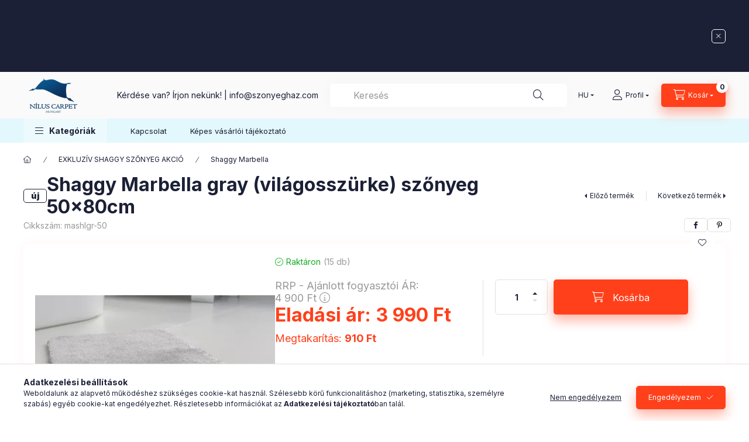

--- FILE ---
content_type: text/html; charset=UTF-8
request_url: https://szonyeghaz.com/spd/mashlgr-50/Shaggy-Marbella-gray-vilagosszurke-szonyeg-50x80cm
body_size: 33745
content:
<!DOCTYPE html>
<html lang="hu">
    <head>
        <meta charset="utf-8">
<meta name="description" content="Shaggy Marbella gray (világosszürke) szőnyeg 50x80cm, Shaggy Marbella vajpuha szőnyegÉlettel teli színei élőben még jobban elvarázsolnak.Ez az álompuha Shaggy s">
<meta name="robots" content="index, follow">
<meta http-equiv="X-UA-Compatible" content="IE=Edge">
<meta property="og:site_name" content="SZŐNYEG RAKTÁR OUTLET" />
<meta property="og:title" content="Shaggy Marbella gray (világosszürke) szőnyeg 50x80cm - Szôny">
<meta property="og:description" content="Shaggy Marbella gray (világosszürke) szőnyeg 50x80cm, Shaggy Marbella vajpuha szőnyegÉlettel teli színei élőben még jobban elvarázsolnak.Ez az álompuha Shaggy s">
<meta property="og:type" content="product">
<meta property="og:url" content="https://szonyeghaz.com/spd/mashlgr-50/Shaggy-Marbella-gray-vilagosszurke-szonyeg-50x80cm">
<meta property="og:image" content="https://szonyeghaz.com/img/98925/mashlgr-120/mashlgr-120.webp">
<meta name="facebook-domain-verification" content="vs2ibn38dza76bctimjxtdizmb6deo">
<meta name="google-site-verification" content="FJnTRMNJRnfSm4CI33C4H2K_Mv8vwdmwjm7vc8TrT0g">
<meta name="mobile-web-app-capable" content="yes">
<meta name="apple-mobile-web-app-capable" content="yes">
<meta name="MobileOptimized" content="320">
<meta name="HandheldFriendly" content="true">

<title>Shaggy Marbella gray (világosszürke) szőnyeg 50x80cm - Szôny</title>


<script>
var service_type="shop";
var shop_url_main="https://szonyeghaz.com";
var actual_lang="hu";
var money_len="0";
var money_thousend=" ";
var money_dec=",";
var shop_id=98925;
var unas_design_url="https:"+"/"+"/"+"szonyeghaz.com"+"/"+"!common_design"+"/"+"custom"+"/"+"szonyegakcio.unas.hu"+"/";
var unas_design_code='0';
var unas_base_design_code='2400';
var unas_design_ver=4;
var unas_design_subver=1;
var unas_shop_url='https://szonyeghaz.com';
var responsive="yes";
var price_nullcut_disable=1;
var config_plus=new Array();
config_plus['product_tooltip']=1;
config_plus['cart_fly_id']="cart-box__fly-to-desktop";
config_plus['cart_redirect']=1;
config_plus['cart_refresh_force']="1";
config_plus['money_type']='Ft';
config_plus['money_type_display']='Ft';
config_plus['accessible_design']=true;
var lang_text=new Array();

var UNAS = UNAS || {};
UNAS.shop={"base_url":'https://szonyeghaz.com',"domain":'szonyeghaz.com',"username":'szonyegakcio.unas.hu',"id":98925,"lang":'hu',"currency_type":'Ft',"currency_code":'HUF',"currency_rate":'1',"currency_length":0,"base_currency_length":0,"canonical_url":'https://szonyeghaz.com/spd/mashlgr-50/Shaggy-Marbella-gray-vilagosszurke-szonyeg-50x80cm'};
UNAS.design={"code":'0',"page":'product_details'};
UNAS.api_auth="0fa038942ddabcdf70f0404e32a75e20";
UNAS.customer={"email":'',"id":0,"group_id":0,"without_registration":0};
UNAS.shop["category_id"]="770263";
UNAS.shop["sku"]="mashlgr-50";
UNAS.shop["product_id"]="154639880";
UNAS.shop["only_private_customer_can_purchase"] = false;
 

UNAS.text = {
    "button_overlay_close": `Bezár`,
    "popup_window": `Felugró ablak`,
    "list": `lista`,
    "updating_in_progress": `frissítés folyamatban`,
    "updated": `frissítve`,
    "is_opened": `megnyitva`,
    "is_closed": `bezárva`,
    "deleted": `törölve`,
    "consent_granted": `hozzájárulás megadva`,
    "consent_rejected": `hozzájárulás elutasítva`,
    "field_is_incorrect": `mező hibás`,
    "error_title": `Hiba!`,
    "product_variants": `termék változatok`,
    "product_added_to_cart": `A termék a kosárba került`,
    "product_added_to_cart_with_qty_problem": `A termékből csak [qty_added_to_cart] [qty_unit] került kosárba`,
    "product_removed_from_cart": `A termék törölve a kosárból`,
    "reg_title_name": `Név`,
    "reg_title_company_name": `Cégnév`,
    "number_of_items_in_cart": `Kosárban lévő tételek száma`,
    "cart_is_empty": `A kosár üres`,
    "cart_updated": `A kosár frissült`
};



UNAS.text["delete_from_favourites"]= `Törlés a kedvencek közül`;
UNAS.text["add_to_favourites"]= `Kedvencekhez`;






window.lazySizesConfig=window.lazySizesConfig || {};
window.lazySizesConfig.loadMode=1;
window.lazySizesConfig.loadHidden=false;

window.dataLayer = window.dataLayer || [];
function gtag(){dataLayer.push(arguments)};
gtag('js', new Date());
</script>

<script src="https://szonyeghaz.com/!common_packages/jquery/jquery-3.2.1.js?mod_time=1759314983"></script>
<script src="https://szonyeghaz.com/!common_packages/jquery/plugins/migrate/migrate.js?mod_time=1759314984"></script>
<script src="https://szonyeghaz.com/!common_packages/jquery/plugins/autocomplete/autocomplete.js?mod_time=1759314983"></script>
<script src="https://szonyeghaz.com/!common_packages/jquery/plugins/tools/overlay/overlay.js?mod_time=1759314984"></script>
<script src="https://szonyeghaz.com/!common_packages/jquery/plugins/tools/toolbox/toolbox.expose.js?mod_time=1759314984"></script>
<script src="https://szonyeghaz.com/!common_packages/jquery/plugins/lazysizes/lazysizes.min.js?mod_time=1759314984"></script>
<script src="https://szonyeghaz.com/!common_packages/jquery/plugins/lazysizes/plugins/bgset/ls.bgset.min.js?mod_time=1759314984"></script>
<script src="https://szonyeghaz.com/!common_packages/jquery/own/shop_common/exploded/common.js?mod_time=1764831093"></script>
<script src="https://szonyeghaz.com/!common_packages/jquery/own/shop_common/exploded/common_overlay.js?mod_time=1759314983"></script>
<script src="https://szonyeghaz.com/!common_packages/jquery/own/shop_common/exploded/common_shop_popup.js?mod_time=1759314983"></script>
<script src="https://szonyeghaz.com/!common_packages/jquery/own/shop_common/exploded/function_accessibility_focus.js?mod_time=1759314983"></script>
<script src="https://szonyeghaz.com/!common_packages/jquery/own/shop_common/exploded/page_product_details.js?mod_time=1759314983"></script>
<script src="https://szonyeghaz.com/!common_packages/jquery/own/shop_common/exploded/function_favourites.js?mod_time=1759314983"></script>
<script src="https://szonyeghaz.com/!common_packages/jquery/own/shop_common/exploded/function_recommend.js?mod_time=1759314983"></script>
<script src="https://szonyeghaz.com/!common_packages/jquery/own/shop_common/exploded/function_product_print.js?mod_time=1759314983"></script>
<script src="https://szonyeghaz.com/!common_packages/jquery/own/shop_common/exploded/function_vote.js?mod_time=1759314983"></script>
<script src="https://szonyeghaz.com/!common_packages/jquery/own/shop_common/exploded/function_accessibility_status.js?mod_time=1764233415"></script>
<script src="https://szonyeghaz.com/!common_packages/jquery/plugins/hoverintent/hoverintent.js?mod_time=1759314984"></script>
<script src="https://szonyeghaz.com/!common_packages/jquery/own/shop_tooltip/shop_tooltip.js?mod_time=1759314983"></script>
<script src="https://szonyeghaz.com/!common_design/base/002400/main.js?mod_time=1764233415"></script>
<script src="https://szonyeghaz.com/!common_packages/jquery/plugins/flickity/v3/flickity.pkgd.min.js?mod_time=1759314984"></script>
<script src="https://szonyeghaz.com/!common_packages/jquery/plugins/toastr/toastr.min.js?mod_time=1759314984"></script>
<script src="https://szonyeghaz.com/!common_packages/jquery/plugins/tippy/popper-2.4.4.min.js?mod_time=1759314984"></script>
<script src="https://szonyeghaz.com/!common_packages/jquery/plugins/tippy/tippy-bundle.umd.min.js?mod_time=1759314984"></script>
<script src="https://szonyeghaz.com/!common_packages/jquery/plugins/flickity/v3/as-nav-for.js?mod_time=1759314984"></script>
<script src="https://szonyeghaz.com/!common_packages/jquery/plugins/flickity/v3/flickity-sync.js?mod_time=1759314984"></script>
<script src="https://szonyeghaz.com/!common_packages/jquery/plugins/photoswipe/photoswipe.min.js?mod_time=1759314984"></script>
<script src="https://szonyeghaz.com/!common_packages/jquery/plugins/photoswipe/photoswipe-ui-default.min.js?mod_time=1759314984"></script>

<link href="https://szonyeghaz.com/temp/shop_98925_c35522381f6ff0ea8c44db06f354b03d.css?mod_time=1768734189" rel="stylesheet" type="text/css">

<link href="https://szonyeghaz.com/spd/mashlgr-50/Shaggy-Marbella-gray-vilagosszurke-szonyeg-50x80cm" rel="canonical">
<link rel="apple-touch-icon" href="https://szonyeghaz.com/shop_ordered/98925/pic/nilus_logo192x192.png">
<link id="favicon-192x192" rel="icon" type="image/png" href="https://szonyeghaz.com/shop_ordered/98925/pic/nilus_logo192x192.png" sizes="192x192">
<script>
        var google_consent=1;
    
        gtag('consent', 'default', {
           'ad_storage': 'denied',
           'ad_user_data': 'denied',
           'ad_personalization': 'denied',
           'analytics_storage': 'denied',
           'functionality_storage': 'denied',
           'personalization_storage': 'denied',
           'security_storage': 'granted'
        });

    
        gtag('consent', 'update', {
           'ad_storage': 'denied',
           'ad_user_data': 'denied',
           'ad_personalization': 'denied',
           'analytics_storage': 'denied',
           'functionality_storage': 'denied',
           'personalization_storage': 'denied',
           'security_storage': 'granted'
        });

        </script>
    <script async src="https://www.googletagmanager.com/gtag/js?id=UA-142488017-1"></script>    <script>
    gtag('config', 'UA-142488017-1');

        </script>
        <script>
    var google_analytics=1;

                gtag('event', 'view_item', {
              "currency": "HUF",
              "value": '3990',
              "items": [
                  {
                      "item_id": "mashlgr-50",
                      "item_name": "Shaggy Marbella gray (világosszürke) szőnyeg 50x80cm",
                      "item_category": "EXKLUZÍV SHAGGY SZŐNYEG AKCIÓ/Shaggy Marbella",
                      "price": '3990'
                  }
              ],
              'non_interaction': true
            });
               </script>
           <script>
        gtag('config', 'AW-1023856891',{'allow_enhanced_conversions':true});
                </script>
            <script>
        var google_ads=1;

                gtag('event','remarketing', {
            'ecomm_pagetype': 'product',
            'ecomm_prodid': ["mashlgr-50"],
            'ecomm_totalvalue': 3990        });
            </script>
    
    <script>
    var facebook_pixel=1;
    /* <![CDATA[ */
        !function(f,b,e,v,n,t,s){if(f.fbq)return;n=f.fbq=function(){n.callMethod?
            n.callMethod.apply(n,arguments):n.queue.push(arguments)};if(!f._fbq)f._fbq=n;
            n.push=n;n.loaded=!0;n.version='2.0';n.queue=[];t=b.createElement(e);t.async=!0;
            t.src=v;s=b.getElementsByTagName(e)[0];s.parentNode.insertBefore(t,s)}(window,
                document,'script','//connect.facebook.net/en_US/fbevents.js');

        fbq('init', '1214384782032141');
                fbq('track', 'PageView', {}, {eventID:'PageView.aW1qS0zdV9m3LAX_RUnDHQAAlkQ'});
        
        fbq('track', 'ViewContent', {
            content_name: 'Shaggy Marbella gray (világosszürke) szőnyeg 50x80cm',
            content_category: 'EXKLUZÍV SHAGGY SZŐNYEG AKCIÓ > Shaggy Marbella',
            content_ids: ['mashlgr-50'],
            contents: [{'id': 'mashlgr-50', 'quantity': '1'}],
            content_type: 'product',
            value: 3990,
            currency: 'HUF'
        }, {eventID:'ViewContent.aW1qS0zdV9m3LAX_RUnDHQAAlkQ'});

        
        $(document).ready(function() {
            $(document).on("addToCart", function(event, product_array){
                facebook_event('AddToCart',{
					content_name: product_array.name,
					content_category: product_array.category,
					content_ids: [product_array.sku],
					contents: [{'id': product_array.sku, 'quantity': product_array.qty}],
					content_type: 'product',
					value: product_array.price,
					currency: 'HUF'
				}, {eventID:'AddToCart.' + product_array.event_id});
            });

            $(document).on("addToFavourites", function(event, product_array){
                facebook_event('AddToWishlist', {
                    content_ids: [product_array.sku],
                    content_type: 'product'
                }, {eventID:'AddToFavourites.' + product_array.event_id});
            });
        });

    /* ]]> */
    </script>
<link rel="manifest" href="https://szonyeghaz.com/manifest.json" />


<!-- Retargeting Tracking Code-->
<script>
    (function(){
        ra_key = "0I4ZBMIVN6A3JW";
        ra_params = {
            add_to_cart_button_id: "page_artdet_addtocart",
            price_label_id: "page_artdet_price",
        };
        var ra = document.createElement("script"); ra.type ="text/javascript"; ra.async = true; ra.src = ("https:" ==
        document.location.protocol ? "https://" : "http://") + "tracking.retargeting.biz/v3/rajs/" + ra_key + ".js";
        var s = document.getElementsByTagName("script")[0]; s.parentNode.insertBefore(ra,s);})();
        var _ra = _ra || {};
</script>


<!-- Retargeting Tracking Code-->
<script>
    _ra.setCartUrlInfo = {
        "url": "https://szonyeghaz.com/shop_cart.php"
    };
    if (_ra.ready !== undefined) {
        _ra.setCartUrl(_ra.setCartUrlInfo.url);
    }
</script>


<!-- Retargeting Tracking Code-->
<script>
    _ra.sendProductInfo = {
        "id": "mashlgr-50",
        "name" : "Shaggy Marbella gray (világosszürke) szőnyeg 50x80cm",
        "url": "https://szonyeghaz.com/spd/mashlgr-50/Shaggy-Marbella-gray-vilagosszurke-szonyeg-50x80cm",
        "img": "https://szonyeghaz.com/img/98925/mashlgr-120/500x500/mashlgr-120.webp",
        "price": 4900,
        "promo": 3990,
        "brand": false,
        "category": [
            {
                "id": 770263,
                "name": "Shaggy Marbella",
                "parent": 916768,
                "breadcrumb": [
                {
                    "id": 916768,
                    "name": "EXKLUZÍV SHAGGY SZŐNYEG AKCIÓ",
                    "parent": false
                }
                ]
            }
        ],
        inventory: {
            "variations":false,
            "stock":true
        }
    };
    if (_ra.ready !== undefined) {
        _ra.sendProduct(_ra.sendProductInfo);
    }
</script>


<script>
    window.addEventListener("DOMContentLoaded", function() {
      (function($) {
        $("#main_image").parent().click(function(){
            _ra.clickImageInfo = {
                "product_id": "mashlgr-50"
            };
            if (_ra.ready !== undefined) {
                _ra.clickImage(_ra.clickImageInfo.product_id);
            }
        });
      })(jQuery);
   });
</script>


<!-- Retargeting Tracking Code-->
<script>
    window.addEventListener("DOMContentLoaded", function() {
      (function($) {
          $(document).on("addToCart", function(event, product_array){
              var act_full_variant_name="";
              if(product_array["variant_list1"]!=undefined){
                  act_full_variant_name=product_array["variant_list1"];
              }
              if(product_array["variant_list2"]!=undefined){
                  if(act_full_variant_name!="") act_full_variant_name+="-";
                  act_full_variant_name+=product_array["variant_list2"];
              }
              if(product_array["variant_list3"]!=undefined){
                  if(act_full_variant_name!="") act_full_variant_name+="-";
                  act_full_variant_name+=product_array["variant_list3"];
              }
              _ra.addToCartInfo = {
                  "product_id": product_array["sku"],
                  "quantity": product_array["qty"],
                  "variation": false
              };
              if(act_full_variant_name!=""){
                  _ra.addToCartInfo["variation"]=new Array();
                  _ra.addToCartInfo["variation"]["code"]=act_full_variant_name;
                  _ra.addToCartInfo["variation"]["stock"]=true;
                  _ra.addToCartInfo["variation"]["details"]=new Array();
                  if(product_array["variant_list1"]!=undefined) {
                      _ra.addToCartInfo["variation"]["details"][product_array["variant_list1"]]={
                          "category_name": product_array["variant_name1"],
                          "category": product_array["variant_name1"],
                          "value": product_array["variant_list1"]
                      }
                  }
                  if(product_array["variant_list2"]!=undefined) {
                      _ra.addToCartInfo["variation"]["details"][product_array["variant_list2"]]={
                          "category_name": product_array["variant_name2"],
                          "category": product_array["variant_name2"],
                          "value": product_array["variant_list2"]
                      }
                  }
                  if(product_array["variant_list3"]!=undefined) {
                      _ra.addToCartInfo["variation"]["details"][product_array["variant_list3"]]={
                          "category_name": product_array["variant_name3"],
                          "category": product_array["variant_name3"],
                          "value": product_array["variant_list3"]
                      }
                  }
              }
              if (_ra.ready !== undefined) {
                  _ra.addToCart(
                      _ra.addToCartInfo.product_id,
                      _ra.addToCartInfo.quantity,
                      _ra.addToCartInfo.variation
                  );
              }
          });
      })(jQuery);
   });
</script>


<!-- Retargeting Tracking Code-->
<script>
$(document).on("removeFromCart", function(event, data){
    let details = {};
    if (data.variant_1_value != ""){
        details[data.variant_1_value] = {
            "category_name": data.variant_1_name,
            "category": data.variant_1_name,
            "value": data.variant_1_value,
        };
    }
    if (data.variant_1_value != ""){
        details[data.variant_2_value]= {
            "category_name": data.variant_2_name,
            "category": data.variant_2_name,
            "value": data.variant_2_value,
        };
    }
    if (data.variant_3_value != ""){
        details[data.variant_3_value]= {
            "category_name": data.variant_3_name,
            "category": data.variant_3_name,
            "value": data.variant_3_value,
        };
    }
    
    var act_full_variant_name="";
    if (data.variant_1_value != ""){
        act_full_variant_name=data.variant_1_value;
    }
    if (data.variant_2_value != ""){
        act_full_variant_name=data.variant_2_value;
    }
    if (data.variant_3_value != ""){
        act_full_variant_name=data.variant_3_value;
    }
    if(act_full_variant_name==""){
        _ra.removeFromCartInfo = {
            "product_id": data.sku,
            "quantity": data.qty,
            "variation": false
        };
    } else {
        _ra.removeFromCartInfo = {
            "product_id": data.sku,
            "quantity": data.qty,
            "variation": {
                "code": act_full_variant_name,
                "stock": true,
                "details": details
            }
        };
    }
    if (_ra.ready !== undefined) {
        _ra.removeFromCart(
            _ra.removeFromCartInfo.product_id,
            _ra.removeFromCartInfo.quantity,
            _ra.removeFromCartInfo.variation
        );
    }
});
</script>


<!-- Retargeting Tracking Code-->
<script>
    window.addEventListener("DOMContentLoaded", function() {
      (function($) {
          $(document).on("changeVariant", function(event, product_array){
              var act_full_variant_name="";
              if(product_array["variant_list1"]!=undefined){
                  act_full_variant_name=product_array["variant_list1"];
              }
              if(product_array["variant_list2"]!=undefined){
                  if(act_full_variant_name!="") act_full_variant_name+="-";
                  act_full_variant_name+=product_array["variant_list2"];
              }
              if(product_array["variant_list3"]!=undefined){
                  if(act_full_variant_name!="") act_full_variant_name+="-";
                  act_full_variant_name+=product_array["variant_list3"];
              }
              _ra.setVariationInfo = {
                  "product_id": product_array["sku"],
                  "variation": false
              };
              if(act_full_variant_name!=""){
                  _ra.setVariationInfo["variation"]=new Array();
                  _ra.setVariationInfo["variation"]["code"]=act_full_variant_name;
                  _ra.setVariationInfo["variation"]["stock"]=true;
                  _ra.setVariationInfo["variation"]["details"]=new Array();
                  if(product_array["variant_list1"]!=undefined) {
                      _ra.setVariationInfo["variation"]["details"][product_array["variant_list1"]]={
                          "category_name": product_array["variant_name1"],
                          "category": product_array["variant_name1"],
                          "value": product_array["variant_list1"]
                      }
                  }
                  if(product_array["variant_list2"]!=undefined) {
                      _ra.setVariationInfo["variation"]["details"][product_array["variant_list2"]]={
                          "category_name": product_array["variant_name2"],
                          "category": product_array["variant_name2"],
                          "value": product_array["variant_list2"]
                      }
                  }
                  if(product_array["variant_list3"]!=undefined) {
                      _ra.setVariationInfo["variation"]["details"][product_array["variant_list3"]]={
                          "category_name": product_array["variant_name3"],
                      "category": product_array["variant_name3"],
                          "value": product_array["variant_list3"]
                      }
                  }
              }
              if (_ra.ready !== undefined) {
                  _ra.setVariation(
                      _ra.setVariationInfo.product_id,
                      _ra.setVariationInfo.variation
                  );
              }
          });
      })(jQuery);
   });
</script>


<!-- Retargeting Tracking Code-->
<script>
    window.addEventListener("DOMContentLoaded", function() {
      (function($) {
          $(document).on("addToFavourites", function(event, product_array){
              _ra.addToWishlistInfo = {
                  "product_id": product_array["sku"]
              };
              if (_ra.ready !== undefined) {
                  _ra.addToWishlist(_ra.addToWishlistInfo.product_id);
              }
          });
      })(jQuery);
   });
</script>


<script src="https://www.onlinepenztarca.hu/js/onlinepenztarcajs.js?btr=kjElb-vCtrt-stumI-IsgcC" defer></script>


<script>

;(function() {
  const script = document.createElement('script');
  script.src = 'https://widget.molin.ai/shop-ai.js?w=pn5ndefg';
  script.type = 'module';
  document.head.appendChild(script);
})();

</script>

        <meta content="width=device-width, initial-scale=1.0" name="viewport" />
        <link rel="preconnect" href="https://fonts.gstatic.com">
        <link rel="preload" href="https://fonts.googleapis.com/css2?family=Inter:wght@400;700;900&display=swap" as="style" />
        <link rel="stylesheet" href="https://fonts.googleapis.com/css2?family=Inter:wght@400;700;900&display=swap" media="print" onload="this.media='all'">
        <noscript>
            <link rel="stylesheet" href="https://fonts.googleapis.com/css2?family=Inter:wght@400;700;900&display=swap" />
        </noscript>
        <link rel="preload" href="https://szonyeghaz.com/!common_design/own/fonts/2400/customicons/custom-icons.css" as="style">
        <link rel="stylesheet" href="https://szonyeghaz.com/!common_design/own/fonts/2400/customicons/custom-icons.css" media="print" onload="this.media='all'">
        <noscript>
            <link rel="stylesheet" href="https://szonyeghaz.com/!common_design/own/fonts/2400/customicons/custom-icons.css" />
        </noscript>
        
        
        
        
        

        
        
        
                
        
        
        
        
        
        
        
        
        
                
        
    </head>


                
                
    
    
    
    
    
    
    
    
    
    
                     
    
    
    
    
    <body class='design_ver4 design_subver1' id="ud_shop_artdet">
    
        <div id="fb-root"></div>
    <script>
        window.fbAsyncInit = function() {
            FB.init({
                xfbml            : true,
                version          : 'v22.0'
            });
        };
    </script>
    <script async defer crossorigin="anonymous" src="https://connect.facebook.net/hu_HU/sdk.js"></script>
    <div id="image_to_cart" style="display:none; position:absolute; z-index:100000;"></div>
<div class="overlay_common overlay_warning" id="overlay_cart_add"></div>
<script>$(document).ready(function(){ overlay_init("cart_add",{"onBeforeLoad":false}); });</script>
<div id="overlay_login_outer"></div>	
	<script>
	$(document).ready(function(){
	    var login_redir_init="";

		$("#overlay_login_outer").overlay({
			onBeforeLoad: function() {
                var login_redir_temp=login_redir_init;
                if (login_redir_act!="") {
                    login_redir_temp=login_redir_act;
                    login_redir_act="";
                }

									$.ajax({
						type: "GET",
						async: true,
						url: "https://szonyeghaz.com/shop_ajax/ajax_popup_login.php",
						data: {
							shop_id:"98925",
							lang_master:"hu",
                            login_redir:login_redir_temp,
							explicit:"ok",
							get_ajax:"1"
						},
						success: function(data){
							$("#overlay_login_outer").html(data);
							if (unas_design_ver >= 5) $("#overlay_login_outer").modal('show');
							$('#overlay_login1 input[name=shop_pass_login]').keypress(function(e) {
								var code = e.keyCode ? e.keyCode : e.which;
								if(code.toString() == 13) {		
									document.form_login_overlay.submit();		
								}	
							});	
						}
					});
								},
			top: 50,
			mask: {
	color: "#000000",
	loadSpeed: 200,
	maskId: "exposeMaskOverlay",
	opacity: 0.7
},
			closeOnClick: (config_plus['overlay_close_on_click_forced'] === 1),
			onClose: function(event, overlayIndex) {
				$("#login_redir").val("");
			},
			load: false
		});
		
			});
	function overlay_login() {
		$(document).ready(function(){
			$("#overlay_login_outer").overlay().load();
		});
	}
	function overlay_login_remind() {
        if (unas_design_ver >= 5) {
            $("#overlay_remind").overlay().load();
        } else {
            $(document).ready(function () {
                $("#overlay_login_outer").overlay().close();
                setTimeout('$("#overlay_remind").overlay().load();', 250);
            });
        }
	}

    var login_redir_act="";
    function overlay_login_redir(redir) {
        login_redir_act=redir;
        $("#overlay_login_outer").overlay().load();
    }
	</script>  
	<div class="overlay_common overlay_info" id="overlay_remind"></div>
<script>$(document).ready(function(){ overlay_init("remind",[]); });</script>

	<script>
    	function overlay_login_error_remind() {
		$(document).ready(function(){
			load_login=0;
			$("#overlay_error").overlay().close();
			setTimeout('$("#overlay_remind").overlay().load();', 250);	
		});
	}
	</script>  
	<div class="overlay_common overlay_info" id="overlay_newsletter"></div>
<script>$(document).ready(function(){ overlay_init("newsletter",[]); });</script>

<script>
function overlay_newsletter() {
    $(document).ready(function(){
        $("#overlay_newsletter").overlay().load();
    });
}
</script>
<div class="overlay_common overlay_error" id="overlay_script"></div>
<script>$(document).ready(function(){ overlay_init("script",[]); });</script>
    <script>
    $(document).ready(function() {
        $.ajax({
            type: "GET",
            url: "https://szonyeghaz.com/shop_ajax/ajax_stat.php",
            data: {master_shop_id:"98925",get_ajax:"1"}
        });
    });
    </script>
    

    
    <div id="container" class="page_shop_artdet_mashlgr_50 readmore-v2
 filter-not-exists filter-box-in-dropdown nav-position-top header-will-fixed fixed-cart-on-artdet">
                        <div class="js-element nanobar js-nanobar" data-element-name="header_text_section_1" role="region" aria-label="nanobar">
        <div class="container">
            <div class="header_text_section_1 nanobar__inner">
                                    <p style="text-align: center;"></p>
<p style="text-align: center;"></p>
<p>&nbsp;</p>
                                <button type="button" class="btn btn-close nanobar__btn-close" onclick="closeNanobar(this,'header_text_section_1_hide','session','--nanobar-height');" aria-label="Bezár" title="Bezár"></button>
            </div>
        </div>
    </div>
    <script>
        window.addEventListener("DOMContentLoaded", function() {
            root.style.setProperty('--nanobar-height', getHeight($(".js-nanobar")) + "px");
        });
    </script>
    
                <nav id="nav--mobile-top" class="nav header nav--mobile nav--top d-sm-none js-header js-header-fixed">
            <div class="header-inner js-header-inner w-100">
                <div class="d-flex justify-content-center d-sm-none">
                                        <button type="button" class="hamburger-box__dropdown-btn-mobile burger btn dropdown__btn" id="hamburger-box__dropdown-btn" aria-label="hamburger button" data-btn-for="#hamburger-box__dropdown">
                        <span class="burger__lines">
                            <span class="burger__line"></span>
                            <span class="burger__line"></span>
                            <span class="burger__line"></span>
                        </span>
                        <span class="dropdown__btn-text">
                            Kategóriák
                        </span>
                    </button>
                                        <button class="search-box__dropdown-btn btn dropdown__btn" aria-label="search button" type="button" data-btn-for="#search-box__dropdown">
                        <span class="search-box__dropdown-btn-icon dropdown__btn-icon icon--search"></span>
                    </button>

                    

                    

                                        <button class="lang-and-money__dropdown-btn btn dropdown__btn" aria-label="language and money button" type="button" data-btn-for="#lang-and-money__dropdown">
                        <span class="lang-and-money__dropdown-btn-icon dropdown__btn-icon icon--globe"></span>
                    </button>
                    
                            <button class="profile__dropdown-btn js-profile-btn btn dropdown__btn" id="profile__dropdown-btn" type="button"
            data-orders="https://szonyeghaz.com/shop_order_track.php" data-btn-for="#profile__dropdown"
            aria-label="Profil" aria-haspopup="dialog" aria-expanded="false" aria-controls="profile__dropdown"
    >
        <span class="profile__dropdown-btn-icon dropdown__btn-icon icon--user"></span>
        <span class="profile__text dropdown__btn-text">Profil</span>
            </button>
    
    
                    <button class="cart-box__dropdown-btn btn dropdown__btn js-cart-box-loaded-by-ajax" aria-label="cart button" type="button" data-btn-for="#cart-box__dropdown">
                        <span class="cart-box__dropdown-btn-icon dropdown__btn-icon icon--cart"></span>
                        <span class="cart-box__text dropdown__btn-text">Kosár</span>
                                    <span id="box_cart_content" class="cart-box">                <span class="bubble cart-box__bubble">0</span>
            </span>
    
                    </button>
                </div>
            </div>
        </nav>
                        <header class="header header--mobile py-3 px-4 d-flex justify-content-center d-sm-none position-relative has-tel">
                <div id="header_logo_img" class="js-element header_logo logo" data-element-name="header_logo">
        <div class="header_logo-img-container">
            <div class="header_logo-img-wrapper">
                                                <a class="has-img" href="https://szonyeghaz.com/">                    <picture>
                                                <source srcset="https://szonyeghaz.com/!common_design/custom/szonyegakcio.unas.hu/element/layout_hu_header_logo-400x120_1_default.png?time=1729380895 1x, https://szonyeghaz.com/!common_design/custom/szonyegakcio.unas.hu/element/layout_hu_header_logo-400x120_1_default_retina.png?time=1729380895 2x" />
                        <img                              width="100" height="75"
                                                          src="https://szonyeghaz.com/!common_design/custom/szonyegakcio.unas.hu/element/layout_hu_header_logo-400x120_1_default.png?time=1729380895"                             
                             alt="Szőnyeg Raktár Outlet                        "/>
                    </picture>
                    </a>                                        </div>
        </div>
    </div>

                        <div class="js-element header_text_section_2 d-sm-none" data-element-name="header_text_section_2">
            <div class="header_text_section_2-slide slide-1"><p>Kérdése van? Írjon nekünk! | <a href="mailto:info@szonyeghaz.com">info@szonyeghaz.com</a></p></div>
    </div>

        
        </header>
        <header id="header--desktop" class="header header--desktop d-none d-sm-block js-header js-header-fixed">
            <div class="header-inner js-header-inner">
                <div class="header__top">
                    <div class="container">
                        <div class="header__top-inner">
                            <div class="row no-gutters gutters-md-10 justify-content-center align-items-center">
                                <div class="header__top-left col col-xl-auto">
                                    <div class="header__left-inner d-flex align-items-center">
                                                                                <div class="nav-link--products-placeholder-on-fixed-header burger btn">
                                            <span class="burger__lines">
                                                <span class="burger__line"></span>
                                                <span class="burger__line"></span>
                                                <span class="burger__line"></span>
                                            </span>
                                            <span class="burger__text dropdown__btn-text">
                                                Kategóriák
                                            </span>
                                        </div>
                                        <button type="button" class="hamburger-box__dropdown-btn burger btn dropdown__btn d-lg-none" id="hamburger-box__dropdown-btn2" aria-label="hamburger button" data-btn-for="#hamburger-box__dropdown">
                                            <span class="burger__lines">
                                              <span class="burger__line"></span>
                                              <span class="burger__line"></span>
                                              <span class="burger__line"></span>
                                            </span>
                                            <span class="burger__text dropdown__btn-text">
                                              Kategóriák
                                            </span>
                                        </button>
                                                                                    <div id="header_logo_img" class="js-element header_logo logo" data-element-name="header_logo">
        <div class="header_logo-img-container">
            <div class="header_logo-img-wrapper">
                                                <a class="has-img" href="https://szonyeghaz.com/">                    <picture>
                                                <source srcset="https://szonyeghaz.com/!common_design/custom/szonyegakcio.unas.hu/element/layout_hu_header_logo-400x120_1_default.png?time=1729380895 1x, https://szonyeghaz.com/!common_design/custom/szonyegakcio.unas.hu/element/layout_hu_header_logo-400x120_1_default_retina.png?time=1729380895 2x" />
                        <img                              width="100" height="75"
                                                          src="https://szonyeghaz.com/!common_design/custom/szonyegakcio.unas.hu/element/layout_hu_header_logo-400x120_1_default.png?time=1729380895"                             
                             alt="Szőnyeg Raktár Outlet                        "/>
                    </picture>
                    </a>                                        </div>
        </div>
    </div>

                                        <div class="js-element header_text_section_2" data-element-name="header_text_section_2">
            <div class="header_text_section_2-slide slide-1"><p>Kérdése van? Írjon nekünk! | <a href="mailto:info@szonyeghaz.com">info@szonyeghaz.com</a></p></div>
    </div>

                                    </div>
                                </div>
                                <div class="header__top-right col-auto col-xl d-flex justify-content-end align-items-center">
                                    <button class="search-box__dropdown-btn btn dropdown__btn d-xl-none" id="#search-box__dropdown-btn2" aria-label="search button" type="button" data-btn-for="#search-box__dropdown2">
                                        <span class="search-box__dropdown-btn-icon dropdown__btn-icon icon--search"></span>
                                        <span class="search-box__text dropdown__btn-text">Keresés</span>
                                    </button>
                                    <div class="search-box__dropdown dropdown__content dropdown__content-till-lg" id="search-box__dropdown2" data-content-for="#search-box__dropdown-btn2" data-content-direction="full">
                                        <span class="dropdown__caret"></span>
                                        <button class="dropdown__btn-close search-box__dropdown__btn-close btn-close" type="button" title="bezár" aria-label="bezár"></button>
                                        <div class="dropdown__content-inner search-box__inner position-relative js-search browser-is-chrome"
     id="box_search_content2">
    <form name="form_include_search2" id="form_include_search2" action="https://szonyeghaz.com/shop_search.php" method="get">
    <div class="search-box__form-inner d-flex flex-column">
        <div class="form-group box-search-group mb-0 js-search-smart-insert-after-here">
            <input data-stay-visible-breakpoint="1280" id="box_search_input2" class="search-box__input ac_input js-search-input form-control"
                   name="search" pattern=".{3,100}" aria-label="Keresés" title="Hosszabb kereső kifejezést írjon be!"
                   placeholder="Keresés" type="search" maxlength="100" autocomplete="off" required                   role="combobox" aria-autocomplete="list" aria-expanded="false"
                                      aria-controls="autocomplete-categories autocomplete-products"
                               >
            <div class="search-box__search-btn-outer input-group-append" title="Keresés">
                <button class="btn search-box__search-btn" aria-label="Keresés">
                    <span class="search-box__search-btn-icon icon--search"></span>
                </button>
            </div>
            <div class="search__loading">
                <div class="loading-spinner--small"></div>
            </div>
        </div>
        <div class="ac_results2">
            <span class="ac_result__caret"></span>
        </div>
    </div>
    </form>
</div>

                                    </div>
                                                                        <div class="lang-and-money__wrapper align-self-center d-none d-lg-flex">
                                                        <div class="lang-box-desktop flex-shrink-0">
        <div class="lang-select-group form-group form-select-group form-select-group-sm mb-0">
            <select class="form-control form-control-sm border-0 lang-select" aria-label="Nyelv váltás" name="change_lang" id="box_lang_select_desktop" onchange="location.href='https://szonyeghaz.com'+this.value">
                                <option value="/spd/mashlgr-50/Shaggy-Marbella-gray-vilagosszurke-szonyeg-50x80cm" selected="selected">HU</option>
                                <option value="/ro/spd/mashlgr-50/Shaggy-Marbella-gray-vilagosszurke-szonyeg-50x80cm">RO</option>
                            </select>
        </div>
    </div>
    
    
        
    
                                    </div>
                                    <button class="lang-and-money__dropdown-btn btn dropdown__btn d-lg-none" aria-label="lang and money button" type="button" data-btn-for="#lang-and-money__dropdown">
                                        <span class="lang-and-money__dropdown-btn-icon dropdown__btn-icon icon--globe"></span>
                                    </button>
                                                                                <button class="profile__dropdown-btn js-profile-btn btn dropdown__btn" id="profile__dropdown-btn" type="button"
            data-orders="https://szonyeghaz.com/shop_order_track.php" data-btn-for="#profile__dropdown"
            aria-label="Profil" aria-haspopup="dialog" aria-expanded="false" aria-controls="profile__dropdown"
    >
        <span class="profile__dropdown-btn-icon dropdown__btn-icon icon--user"></span>
        <span class="profile__text dropdown__btn-text">Profil</span>
            </button>
    
    
                                    <button id="cart-box__fly-to-desktop" class="cart-box__dropdown-btn btn dropdown__btn js-cart-box-loaded-by-ajax" aria-label="cart button" type="button" data-btn-for="#cart-box__dropdown">
                                        <span class="cart-box__dropdown-btn-icon dropdown__btn-icon icon--cart"></span>
                                        <span class="cart-box__text dropdown__btn-text">Kosár</span>
                                        <span class="bubble cart-box__bubble">-</span>
                                    </button>
                                </div>
                            </div>
                        </div>
                    </div>
                </div>
                                <div class="header__bottom">
                    <div class="container">
                        <nav class="navbar d-none d-lg-flex navbar-expand navbar-light align-items-stretch">
                                                        <ul id="nav--cat" class="nav nav--cat js-navbar-nav">
                                <li class="nav-item dropdown nav--main nav-item--products">
                                    <a class="nav-link nav-link--products burger d-lg-flex" href="#" onclick="event.preventDefault();" role="button" data-text="Kategóriák" data-toggle="dropdown" aria-expanded="false" aria-haspopup="true">
                                        <span class="burger__lines">
                                            <span class="burger__line"></span>
                                            <span class="burger__line"></span>
                                            <span class="burger__line"></span>
                                        </span>
                                        <span class="burger__text dropdown__btn-text">
                                            Kategóriák
                                        </span>
                                    </a>
                                    <div id="dropdown-cat" class="dropdown-menu d-none d-block clearfix dropdown--cat with-auto-breaking-megasubmenu dropdown--level-0">
                                                    <ul class="nav-list--0" aria-label="Kategóriák">
            <li id="nav-item-167609" class="nav-item js-nav-item-167609">
                        <a class="nav-link"
               aria-label="Extra OUTLET kategória"
                href="https://szonyeghaz.com/Extra-OUTLET"            >
                                            <span class="nav-link__text">
                    Extra OUTLET                </span>
            </a>
                    </li>
            <li id="nav-item-918110" class="nav-item js-nav-item-918110">
                        <a class="nav-link"
               aria-label="KÉSZLETKISÖPRÉS -40-50-60% kategória"
                href="https://szonyeghaz.com/szonyegoutlet"            >
                                            <span class="nav-link__text">
                    KÉSZLETKISÖPRÉS -40-50-60%                </span>
            </a>
                    </li>
            <li id="nav-item-437723" class="nav-item js-nav-item-437723">
                        <a class="nav-link"
               aria-label="LUXUS SHAGGY OUTLET! kategória"
                href="https://szonyeghaz.com/subaoutlet"            >
                                            <span class="nav-link__text">
                    LUXUS SHAGGY OUTLET!                </span>
            </a>
                    </li>
            <li id="nav-item-676616" class="nav-item js-nav-item-676616">
                        <a class="nav-link"
               aria-label="KLASSZIKUS SZŐNYEG OUTLET kategória"
                href="https://szonyeghaz.com/spl/676616/KLASSZIKUS-SZONYEG-OUTLET"            >
                                            <span class="nav-link__text">
                    KLASSZIKUS SZŐNYEG OUTLET                </span>
            </a>
                    </li>
            <li id="nav-item-189342" class="nav-item dropdown js-nav-item-189342">
                        <a class="nav-link"
               aria-label="MODERN SZŐNYEG AKCIÓK (Rövid Szőrű Szőnyegek) kategória"
                href="#" role="button" data-toggle="dropdown" aria-haspopup="true" aria-expanded="false" onclick="handleSub('189342','https://szonyeghaz.com/shop_ajax/ajax_box_cat.php?get_ajax=1&type=layout&change_lang=hu&level=1&key=189342&box_var_name=shop_cat&box_var_layout_cache=1&box_var_expand_cache=yes&box_var_expand_cache_name=desktop&box_var_layout_level0=0&box_var_layout_level1=1&box_var_layout=2&box_var_ajax=1&box_var_section=content&box_var_highlight=yes&box_var_type=expand&box_var_div=no');return false;"            >
                                            <span class="nav-link__text">
                    MODERN SZŐNYEG AKCIÓK (Rövid Szőrű Szőnyegek)                </span>
            </a>
                        <div class="megasubmenu dropdown-menu">
                <div class="megasubmenu__sticky-content">
                    <div class="loading-spinner"></div>
                </div>
                            </div>
                    </li>
            <li id="nav-item-107932" class="nav-item dropdown js-nav-item-107932">
                        <a class="nav-link"
               aria-label="EGYSZÍNŰ MODERN SZŐNYEGEK kategória"
                href="#" role="button" data-toggle="dropdown" aria-haspopup="true" aria-expanded="false" onclick="handleSub('107932','https://szonyeghaz.com/shop_ajax/ajax_box_cat.php?get_ajax=1&type=layout&change_lang=hu&level=1&key=107932&box_var_name=shop_cat&box_var_layout_cache=1&box_var_expand_cache=yes&box_var_expand_cache_name=desktop&box_var_layout_level0=0&box_var_layout_level1=1&box_var_layout=2&box_var_ajax=1&box_var_section=content&box_var_highlight=yes&box_var_type=expand&box_var_div=no');return false;"            >
                                            <span class="nav-link__text">
                    EGYSZÍNŰ MODERN SZŐNYEGEK                </span>
            </a>
                        <div class="megasubmenu dropdown-menu">
                <div class="megasubmenu__sticky-content">
                    <div class="loading-spinner"></div>
                </div>
                            </div>
                    </li>
            <li id="nav-item-632779" class="nav-item dropdown js-nav-item-632779">
                        <a class="nav-link"
               aria-label="SHAGGY SZŐNYEG AKCIÓK kategória"
                href="#" role="button" data-toggle="dropdown" aria-haspopup="true" aria-expanded="false" onclick="handleSub('632779','https://szonyeghaz.com/shop_ajax/ajax_box_cat.php?get_ajax=1&type=layout&change_lang=hu&level=1&key=632779&box_var_name=shop_cat&box_var_layout_cache=1&box_var_expand_cache=yes&box_var_expand_cache_name=desktop&box_var_layout_level0=0&box_var_layout_level1=1&box_var_layout=2&box_var_ajax=1&box_var_section=content&box_var_highlight=yes&box_var_type=expand&box_var_div=no');return false;"            >
                                            <span class="nav-link__text">
                    SHAGGY SZŐNYEG AKCIÓK                </span>
            </a>
                        <div class="megasubmenu dropdown-menu">
                <div class="megasubmenu__sticky-content">
                    <div class="loading-spinner"></div>
                </div>
                            </div>
                    </li>
            <li id="nav-item-916768" class="nav-item dropdown js-nav-item-916768">
                        <a class="nav-link"
               aria-label="EXKLUZÍV SHAGGY SZŐNYEG AKCIÓ kategória"
                href="#" role="button" data-toggle="dropdown" aria-haspopup="true" aria-expanded="false" onclick="handleSub('916768','https://szonyeghaz.com/shop_ajax/ajax_box_cat.php?get_ajax=1&type=layout&change_lang=hu&level=1&key=916768&box_var_name=shop_cat&box_var_layout_cache=1&box_var_expand_cache=yes&box_var_expand_cache_name=desktop&box_var_layout_level0=0&box_var_layout_level1=1&box_var_layout=2&box_var_ajax=1&box_var_section=content&box_var_highlight=yes&box_var_type=expand&box_var_div=no');return false;"            >
                                            <span class="nav-link__text">
                    EXKLUZÍV SHAGGY SZŐNYEG AKCIÓ                </span>
            </a>
                        <div class="megasubmenu dropdown-menu">
                <div class="megasubmenu__sticky-content">
                    <div class="loading-spinner"></div>
                </div>
                            </div>
                    </li>
            <li id="nav-item-393586" class="nav-item dropdown js-nav-item-393586">
                        <a class="nav-link"
               aria-label="KLASSZIKUS SZŐNYEG AKCIÓK kategória"
                href="#" role="button" data-toggle="dropdown" aria-haspopup="true" aria-expanded="false" onclick="handleSub('393586','https://szonyeghaz.com/shop_ajax/ajax_box_cat.php?get_ajax=1&type=layout&change_lang=hu&level=1&key=393586&box_var_name=shop_cat&box_var_layout_cache=1&box_var_expand_cache=yes&box_var_expand_cache_name=desktop&box_var_layout_level0=0&box_var_layout_level1=1&box_var_layout=2&box_var_ajax=1&box_var_section=content&box_var_highlight=yes&box_var_type=expand&box_var_div=no');return false;"            >
                                            <span class="nav-link__text">
                    KLASSZIKUS SZŐNYEG AKCIÓK                </span>
            </a>
                        <div class="megasubmenu dropdown-menu">
                <div class="megasubmenu__sticky-content">
                    <div class="loading-spinner"></div>
                </div>
                            </div>
                    </li>
            <li id="nav-item-148184" class="nav-item dropdown js-nav-item-148184">
                        <a class="nav-link"
               aria-label="FÜGGÖNY AKCIÓK -40-50-60% Lakástextil kategória"
                href="#" role="button" data-toggle="dropdown" aria-haspopup="true" aria-expanded="false" onclick="handleSub('148184','https://szonyeghaz.com/shop_ajax/ajax_box_cat.php?get_ajax=1&type=layout&change_lang=hu&level=1&key=148184&box_var_name=shop_cat&box_var_layout_cache=1&box_var_expand_cache=yes&box_var_expand_cache_name=desktop&box_var_layout_level0=0&box_var_layout_level1=1&box_var_layout=2&box_var_ajax=1&box_var_section=content&box_var_highlight=yes&box_var_type=expand&box_var_div=no');return false;"            >
                                            <span class="nav-link__text">
                    FÜGGÖNY AKCIÓK -40-50-60% Lakástextil                </span>
            </a>
                        <div class="megasubmenu dropdown-menu">
                <div class="megasubmenu__sticky-content">
                    <div class="loading-spinner"></div>
                </div>
                            </div>
                    </li>
            <li id="nav-item-809758" class="nav-item js-nav-item-809758">
                        <a class="nav-link"
               aria-label="GYEREK SZŐNYEG AKCIÓ kategória"
                href="https://szonyeghaz.com/gyerek"            >
                                            <span class="nav-link__text">
                    GYEREK SZŐNYEG AKCIÓ                </span>
            </a>
                    </li>
            <li id="nav-item-197856" class="nav-item dropdown js-nav-item-197856">
                        <a class="nav-link"
               aria-label="FUTÓSZŐNYEG AKCIÓ kategória"
                href="#" role="button" data-toggle="dropdown" aria-haspopup="true" aria-expanded="false" onclick="handleSub('197856','https://szonyeghaz.com/shop_ajax/ajax_box_cat.php?get_ajax=1&type=layout&change_lang=hu&level=1&key=197856&box_var_name=shop_cat&box_var_layout_cache=1&box_var_expand_cache=yes&box_var_expand_cache_name=desktop&box_var_layout_level0=0&box_var_layout_level1=1&box_var_layout=2&box_var_ajax=1&box_var_section=content&box_var_highlight=yes&box_var_type=expand&box_var_div=no');return false;"            >
                                            <span class="nav-link__text">
                    FUTÓSZŐNYEG AKCIÓ                </span>
            </a>
                        <div class="megasubmenu dropdown-menu">
                <div class="megasubmenu__sticky-content">
                    <div class="loading-spinner"></div>
                </div>
                            </div>
                    </li>
            <li id="nav-item-697912" class="nav-item js-nav-item-697912">
                        <a class="nav-link"
               aria-label="LÁBTÖRLŐ / RONGYSZŐNYEG  kategória"
                href="https://szonyeghaz.com/Labtorlo"            >
                                            <span class="nav-link__text">
                    LÁBTÖRLŐ / RONGYSZŐNYEG                 </span>
            </a>
                    </li>
            <li id="nav-item-797126" class="nav-item js-nav-item-797126">
                        <a class="nav-link"
               aria-label="KÖR ÉS OVÁLIS SZŐNYEG AKCIÓ kategória"
                href="https://szonyeghaz.com/spl/797126/KOR-ES-OVALIS-SZONYEG-AKCIO"            >
                                            <span class="nav-link__text">
                    KÖR ÉS OVÁLIS SZŐNYEG AKCIÓ                </span>
            </a>
                    </li>
            <li id="nav-item-224315" class="nav-item js-nav-item-224315">
                        <a class="nav-link"
               aria-label="LAKÁSTEXTIL ÁGYNEMŰ kategória"
                href="https://szonyeghaz.com/spl/224315/LAKASTEXTIL-AGYNEMU"            >
                                            <span class="nav-link__text">
                    LAKÁSTEXTIL ÁGYNEMŰ                </span>
            </a>
                    </li>
            <li id="nav-item-896252" class="nav-item js-nav-item-896252">
                        <a class="nav-link"
               aria-label="KONYHAI SZŐNYEG AKCIÓK kategória"
                href="https://szonyeghaz.com/Konyhai-szonyegek"            >
                                            <span class="nav-link__text">
                    KONYHAI SZŐNYEG AKCIÓK                </span>
            </a>
                    </li>
            <li id="nav-item-387276" class="nav-item js-nav-item-387276">
                        <a class="nav-link"
               aria-label="NAGYMÉRETŰ SZŐNYEGEK kategória"
                href="https://szonyeghaz.com/spl/387276/NAGYMERETU-SZONYEGEK"            >
                                            <span class="nav-link__text">
                    NAGYMÉRETŰ SZŐNYEGEK                </span>
            </a>
                    </li>
            <li id="nav-item-721588" class="nav-item dropdown js-nav-item-721588">
                        <a class="nav-link"
               aria-label="FÜRDŐSZOBA SZŐNYEG AKCIÓK kategória"
                href="#" role="button" data-toggle="dropdown" aria-haspopup="true" aria-expanded="false" onclick="handleSub('721588','https://szonyeghaz.com/shop_ajax/ajax_box_cat.php?get_ajax=1&type=layout&change_lang=hu&level=1&key=721588&box_var_name=shop_cat&box_var_layout_cache=1&box_var_expand_cache=yes&box_var_expand_cache_name=desktop&box_var_layout_level0=0&box_var_layout_level1=1&box_var_layout=2&box_var_ajax=1&box_var_section=content&box_var_highlight=yes&box_var_type=expand&box_var_div=no');return false;"            >
                                            <span class="nav-link__text">
                    FÜRDŐSZOBA SZŐNYEG AKCIÓK                </span>
            </a>
                        <div class="megasubmenu dropdown-menu">
                <div class="megasubmenu__sticky-content">
                    <div class="loading-spinner"></div>
                </div>
                            </div>
                    </li>
            <li id="nav-item-674775" class="nav-item js-nav-item-674775">
                        <a class="nav-link"
               aria-label="MŰFŰ OUTLET -40-50% kategória"
                href="https://szonyeghaz.com/mufuakcio"            >
                                            <span class="nav-link__text">
                    MŰFŰ OUTLET -40-50%                </span>
            </a>
                    </li>
            <li id="nav-item-987307" class="nav-item dropdown js-nav-item-987307">
                        <a class="nav-link"
               aria-label="MÉRET SZERINT SZŐNYEGEK kategória"
                href="#" role="button" data-toggle="dropdown" aria-haspopup="true" aria-expanded="false" onclick="handleSub('987307','https://szonyeghaz.com/shop_ajax/ajax_box_cat.php?get_ajax=1&type=layout&change_lang=hu&level=1&key=987307&box_var_name=shop_cat&box_var_layout_cache=1&box_var_expand_cache=yes&box_var_expand_cache_name=desktop&box_var_layout_level0=0&box_var_layout_level1=1&box_var_layout=2&box_var_ajax=1&box_var_section=content&box_var_highlight=yes&box_var_type=expand&box_var_div=no');return false;"            >
                                            <span class="nav-link__text">
                    MÉRET SZERINT SZŐNYEGEK                </span>
            </a>
                        <div class="megasubmenu dropdown-menu">
                <div class="megasubmenu__sticky-content">
                    <div class="loading-spinner"></div>
                </div>
                            </div>
                    </li>
            <li id="nav-item-280913" class="nav-item dropdown js-nav-item-280913">
                        <a class="nav-link"
               aria-label="Szín Szerint Szőnyegek Modernek kategória"
                href="#" role="button" data-toggle="dropdown" aria-haspopup="true" aria-expanded="false" onclick="handleSub('280913','https://szonyeghaz.com/shop_ajax/ajax_box_cat.php?get_ajax=1&type=layout&change_lang=hu&level=1&key=280913&box_var_name=shop_cat&box_var_layout_cache=1&box_var_expand_cache=yes&box_var_expand_cache_name=desktop&box_var_layout_level0=0&box_var_layout_level1=1&box_var_layout=2&box_var_ajax=1&box_var_section=content&box_var_highlight=yes&box_var_type=expand&box_var_div=no');return false;"            >
                                            <span class="nav-link__text">
                    Szín Szerint Szőnyegek Modernek                </span>
            </a>
                        <div class="megasubmenu dropdown-menu">
                <div class="megasubmenu__sticky-content">
                    <div class="loading-spinner"></div>
                </div>
                            </div>
                    </li>
            <li id="nav-item-290728" class="nav-item dropdown js-nav-item-290728">
                        <a class="nav-link"
               aria-label="KÉZI CSOMÓZÁSÚ SZŐNYEGEK kategória"
                href="#" role="button" data-toggle="dropdown" aria-haspopup="true" aria-expanded="false" onclick="handleSub('290728','https://szonyeghaz.com/shop_ajax/ajax_box_cat.php?get_ajax=1&type=layout&change_lang=hu&level=1&key=290728&box_var_name=shop_cat&box_var_layout_cache=1&box_var_expand_cache=yes&box_var_expand_cache_name=desktop&box_var_layout_level0=0&box_var_layout_level1=1&box_var_layout=2&box_var_ajax=1&box_var_section=content&box_var_highlight=yes&box_var_type=expand&box_var_div=no');return false;"            >
                                            <span class="nav-link__text">
                    KÉZI CSOMÓZÁSÚ SZŐNYEGEK                </span>
            </a>
                        <div class="megasubmenu dropdown-menu">
                <div class="megasubmenu__sticky-content">
                    <div class="loading-spinner"></div>
                </div>
                            </div>
                    </li>
            <li id="nav-item-547577" class="nav-item dropdown js-nav-item-547577">
                        <a class="nav-link"
               aria-label="LAKBERENDEZÉS kategória"
                href="#" role="button" data-toggle="dropdown" aria-haspopup="true" aria-expanded="false" onclick="handleSub('547577','https://szonyeghaz.com/shop_ajax/ajax_box_cat.php?get_ajax=1&type=layout&change_lang=hu&level=1&key=547577&box_var_name=shop_cat&box_var_layout_cache=1&box_var_expand_cache=yes&box_var_expand_cache_name=desktop&box_var_layout_level0=0&box_var_layout_level1=1&box_var_layout=2&box_var_ajax=1&box_var_section=content&box_var_highlight=yes&box_var_type=expand&box_var_div=no');return false;"            >
                                            <span class="nav-link__text">
                    LAKBERENDEZÉS                </span>
            </a>
                        <div class="megasubmenu dropdown-menu">
                <div class="megasubmenu__sticky-content">
                    <div class="loading-spinner"></div>
                </div>
                            </div>
                    </li>
            <li id="nav-item-475426" class="nav-item js-nav-item-475426">
                        <a class="nav-link"
               aria-label="Műfű OUTLET kategória"
                href="https://szonyeghaz.com/Mufu-OUTLET"            >
                                            <span class="nav-link__text">
                    Műfű OUTLET                </span>
            </a>
                    </li>
            <li id="nav-item-247319" class="nav-item dropdown js-nav-item-247319">
                        <a class="nav-link"
               aria-label="Modern szőnyeg típusok kategória"
                href="#" role="button" data-toggle="dropdown" aria-haspopup="true" aria-expanded="false" onclick="handleSub('247319','https://szonyeghaz.com/shop_ajax/ajax_box_cat.php?get_ajax=1&type=layout&change_lang=hu&level=1&key=247319&box_var_name=shop_cat&box_var_layout_cache=1&box_var_expand_cache=yes&box_var_expand_cache_name=desktop&box_var_layout_level0=0&box_var_layout_level1=1&box_var_layout=2&box_var_ajax=1&box_var_section=content&box_var_highlight=yes&box_var_type=expand&box_var_div=no');return false;"            >
                                            <span class="nav-link__text">
                    Modern szőnyeg típusok                </span>
            </a>
                        <div class="megasubmenu dropdown-menu">
                <div class="megasubmenu__sticky-content">
                    <div class="loading-spinner"></div>
                </div>
                            </div>
                    </li>
        </ul>

    
                                    </div>
                                </li>
                            </ul>
                                                                                                                    
    <ul aria-label="Menüpontok" id="nav--menu" class="nav nav--menu js-navbar-nav">
                <li class="nav-item nav--main js-nav-item-398637">
                        <a class="nav-link" href="https://szonyeghaz.com/kapcsolat">
                            Kapcsolat
            </a>
                    </li>
                <li class="nav-item nav--main js-nav-item-652374">
                        <a class="nav-link" href="https://szonyeghaz.com/fogyaszto-barat">
                            Képes vásárlói tájékoztató
            </a>
                    </li>
            </ul>

    
                                                    </nav>
                        <script>
    let addOverflowHidden = function() {
        $('.hamburger-box__dropdown-inner').addClass('overflow-hidden');
    }
    function scrollToBreadcrumb() {
        scrollToElement({ element: '.nav-list-breadcrumb', offset: getVisibleDistanceTillHeaderBottom(), scrollIn: '.hamburger-box__dropdown-inner', container: '.hamburger-box__dropdown-inner', duration: 0, callback: addOverflowHidden });
    }

    function setHamburgerBoxHeight(height) {
        $('.hamburger-box__dropdown').css('height', height + 80);
    }

    let mobileMenuScrollData = [];

    function handleSub2(thisOpenBtn, id, ajaxUrl) {
        let navItem = $('#nav-item-'+id+'--m');
        let openBtn = $(thisOpenBtn);
        let $thisScrollableNavList = navItem.closest('.nav-list-mobile');
        let thisNavListLevel = $thisScrollableNavList.data("level");

        if ( thisNavListLevel == 0 ) {
            $thisScrollableNavList = navItem.closest('.hamburger-box__dropdown-inner');
        }
        mobileMenuScrollData["level_" + thisNavListLevel + "_position"] = $thisScrollableNavList.scrollTop();
        mobileMenuScrollData["level_" + thisNavListLevel + "_element"] = $thisScrollableNavList;

        if (!navItem.hasClass('ajax-loading')) {
            if (catSubOpen2(openBtn, navItem)) {
                if (ajaxUrl) {
                    if (!navItem.hasClass('ajax-loaded')) {
                        catSubLoad2(navItem, ajaxUrl);
                    } else {
                        scrollToBreadcrumb();
                    }
                } else {
                    scrollToBreadcrumb();
                }
            }
        }
    }
    function catSubOpen2(openBtn,navItem) {
        let thisSubMenu = navItem.find('.nav-list-menu--sub').first();
        let thisParentMenu = navItem.closest('.nav-list-menu');
        thisParentMenu.addClass('hidden');

        if (navItem.hasClass('show')) {
            openBtn.attr('aria-expanded','false');
            navItem.removeClass('show');
            thisSubMenu.removeClass('show');
        } else {
            openBtn.attr('aria-expanded','true');
            navItem.addClass('show');
            thisSubMenu.addClass('show');
            if (window.matchMedia('(min-width: 576px) and (max-width: 1259.8px )').matches) {
                let thisSubMenuHeight = thisSubMenu.outerHeight();
                if (thisSubMenuHeight > 0) {
                    setHamburgerBoxHeight(thisSubMenuHeight);
                }
            }
        }
        return true;
    }
    function catSubLoad2(navItem, ajaxUrl){
        let thisSubMenu = $('.nav-list-menu--sub', navItem);
        $.ajax({
            type: 'GET',
            url: ajaxUrl,
            beforeSend: function(){
                navItem.addClass('ajax-loading');
                setTimeout(function (){
                    if (!navItem.hasClass('ajax-loaded')) {
                        navItem.addClass('ajax-loader');
                        thisSubMenu.addClass('loading');
                    }
                }, 150);
            },
            success:function(data){
                thisSubMenu.html(data);
                $(document).trigger("ajaxCatSubLoaded");

                let thisParentMenu = navItem.closest('.nav-list-menu');
                let thisParentBreadcrumb = thisParentMenu.find('> .nav-list-breadcrumb');

                /* ha már van a szülőnek breadcrumbja, akkor azt hozzáfűzzük a gyerekhez betöltéskor */
                if (thisParentBreadcrumb.length > 0) {
                    let thisParentLink = thisParentBreadcrumb.find('.nav-list-parent-link').clone();
                    let thisSubMenuParentLink = thisSubMenu.find('.nav-list-parent-link');
                    thisParentLink.insertBefore(thisSubMenuParentLink);
                }

                navItem.removeClass('ajax-loading ajax-loader').addClass('ajax-loaded');
                thisSubMenu.removeClass('loading');
                if (window.matchMedia('(min-width: 576px) and (max-width: 1259.8px )').matches) {
                    let thisSubMenuHeight = thisSubMenu.outerHeight();
                    setHamburgerBoxHeight(thisSubMenuHeight);
                }
                scrollToBreadcrumb();
            }
        });
    }
    function catBack(thisBtn) {
        let thisCatLevel = $(thisBtn).closest('.nav-list-menu--sub');
        let thisParentItem = $(thisBtn).closest('.nav-item.show');
        let thisParentMenu = thisParentItem.closest('.nav-list-menu');

        if ( $(thisBtn).data("belongs-to-level") == 0 ) {
            mobileMenuScrollData["level_0_element"].animate({ scrollTop: mobileMenuScrollData["level_0_position"] }, 0, function() {});
        }

        if (window.matchMedia('(min-width: 576px) and (max-width: 1259.8px )').matches) {
            let thisParentMenuHeight = 0;
            if ( thisParentItem.parent('ul').hasClass('nav-list-mobile--0') ) {
                let sumHeight = 0;
                $( thisParentItem.closest('.hamburger-box__dropdown-nav-lists-wrapper').children() ).each(function() {
                    sumHeight+= $(this).outerHeight(true);
                });
                thisParentMenuHeight = sumHeight;
            } else {
                thisParentMenuHeight = thisParentMenu.outerHeight();
            }
            setHamburgerBoxHeight(thisParentMenuHeight);
        }
        if ( thisParentItem.parent('ul').hasClass('nav-list-mobile--0') ) {
            $('.hamburger-box__dropdown-inner').removeClass('overflow-hidden');
        }
        thisParentMenu.removeClass('hidden');
        thisCatLevel.removeClass('show');
        thisParentItem.removeClass('show');
        thisParentItem.find('.nav-button').attr('aria-expanded','false');
        return true;
    }

    function handleSub($id, $ajaxUrl) {
        let $navItem = $('#nav-item-'+$id);

        if (!$navItem.hasClass('ajax-loading')) {
            if (catSubOpen($navItem)) {
                if (!$navItem.hasClass('ajax-loaded')) {
                    catSubLoad($id, $ajaxUrl);
                }
            }
        }
    }

    function catSubOpen($navItem) {
        handleCloseDropdowns();
        let thisNavLink = $navItem.find('> .nav-link');
        let thisNavItem = thisNavLink.parent();
        let thisNavbarNav = $('.js-navbar-nav');
        let thisDropdownMenu = thisNavItem.find('.dropdown-menu').first();

        /*remove is-opened class form the rest menus (cat+plus)*/
        thisNavbarNav.find('.show').not(thisNavItem).not('.nav-item--products').not('.dropdown--cat').removeClass('show');

        /* check handler exists */
        let existingHandler = thisNavItem.data('keydownHandler');

        /* is has, off it */
        if (existingHandler) {
            thisNavItem.off('keydown', existingHandler);
        }

        const focusExitHandler = function(e) {
            if (e.key === "Escape") {
                handleCloseDropdownCat(false,{
                    reason: 'escape',
                    element: thisNavItem,
                    handler: focusExitHandler
                });
            }
        }

        if (thisNavItem.hasClass('show')) {
            thisNavLink.attr('aria-expanded','false');
            thisNavItem.removeClass('show');
            thisDropdownMenu.removeClass('show');
            $('html').removeClass('cat-megasubmenu-opened');
            $('#dropdown-cat').removeClass('has-opened');

            thisNavItem.off('keydown', focusExitHandler);
        } else {
            thisNavLink.attr('aria-expanded','true');
            thisNavItem.addClass('show');
            thisDropdownMenu.addClass('show');
            $('#dropdown-cat').addClass('has-opened');
            $('html').addClass('cat-megasubmenu-opened');

            thisNavItem.on('keydown', focusExitHandler);
            thisNavItem.data('keydownHandler', focusExitHandler);
        }
        return true;
    }
    function catSubLoad($id, $ajaxUrl){
        const $navItem = $('#nav-item-'+$id);
        const $thisMegasubmenu = $(".megasubmenu", $navItem);
        const parentDropdownMenuHeight = $navItem.closest('.dropdown-menu').outerHeight();
        const $thisMegasubmenuStickyContent = $(".megasubmenu__sticky-content", $thisMegasubmenu);
        $thisMegasubmenuStickyContent.css('height', parentDropdownMenuHeight);

        $.ajax({
            type: 'GET',
            url: $ajaxUrl,
            beforeSend: function(){
                $navItem.addClass('ajax-loading');
                setTimeout(function (){
                    if (!$navItem.hasClass('ajax-loaded')) {
                        $navItem.addClass('ajax-loader');
                    }
                }, 150);
            },
            success:function(data){
                $thisMegasubmenuStickyContent.html(data);
                const $thisScrollContainer = $thisMegasubmenu.find('.megasubmenu__cats-col').first();

                $thisScrollContainer.on('wheel', function(e){
                    e.preventDefault();
                    $(this).scrollLeft($(this).scrollLeft() + e.originalEvent.deltaY);
                });

                $navItem.removeClass('ajax-loading ajax-loader').addClass('ajax-loaded');
                $(document).trigger("ajaxCatSubLoaded");
            }
        });
    }

    $(document).ready(function () {
        $('.nav--menu .dropdown').on('focusout',function(event) {
            let dropdown = this.querySelector('.dropdown-menu');

                        const toElement = event.relatedTarget;

                        if (!dropdown.contains(toElement)) {
                dropdown.parentElement.classList.remove('show');
                dropdown.classList.remove('show');
            }
                        if (!event.target.closest('.dropdown.nav--main').contains(toElement)) {
                handleCloseMenuDropdowns();
            }
        });
         /* KATTINTÁS */

        /* CAT and PLUS menu */
        $('.nav-item.dropdown.nav--main').on('click', '> .nav-link', function(e) {
            e.preventDefault();
            handleCloseDropdowns();

            let thisNavLink = $(this);
            let thisNavLinkLeft = thisNavLink.offset().left;
            let thisNavItem = thisNavLink.parent();
            let thisDropdownMenu = thisNavItem.find('.dropdown-menu').first();
            let thisNavbarNav = $('.js-navbar-nav');

            /* close dropdowns which is not "dropdown cat" always opened */
            thisNavbarNav.find('.show').not('.always-opened').not(thisNavItem).not('.dropdown--cat').removeClass('show');

            /* close cat dropdowns when click not to this link */
            if (!thisNavLink.hasClass('nav-link--products')) {
                handleCloseDropdownCat();
            }

            /* check handler exists */
            let existingHandler = thisNavItem.data('keydownHandler');

            /* is has, off it */
            if (existingHandler) {
                thisNavItem.off('keydown', existingHandler);
            }

            const focusExitHandler = function(e) {
                if (e.key === "Escape") {
                    handleCloseDropdownCat(false,{
                        reason: 'escape',
                        element: thisNavItem,
                        handler: focusExitHandler
                    });
                    handleCloseMenuDropdowns({
                        reason: 'escape',
                        element: thisNavItem,
                        handler: focusExitHandler
                    });
                }
            }

            if (thisNavItem.hasClass('show')) {
                if (thisNavLink.hasClass('nav-link--products') && thisNavItem.hasClass('always-opened')) {
                    $('html').toggleClass('products-dropdown-opened');
                    thisNavItem.toggleClass('force-show');
                    thisNavItem.on('keydown', focusExitHandler);
                    thisNavItem.data('keydownHandler', focusExitHandler);
                }
                if (thisNavLink.hasClass('nav-link--products') && !thisNavItem.hasClass('always-opened')) {
                    $('html').removeClass('products-dropdown-opened cat-megasubmenu-opened');
                    $('#dropdown-cat').removeClass('has-opened');
                    thisNavItem.off('keydown', focusExitHandler);
                }
                if (!thisNavItem.hasClass('always-opened')) {
                    thisNavLink.attr('aria-expanded', 'false');
                    thisNavItem.removeClass('show');
                    thisDropdownMenu.removeClass('show');
                    thisNavItem.off('keydown', focusExitHandler);
                }
            } else {
                if ($headerHeight) {
                    if ( thisNavLink.closest('.nav--menu').length > 0) {
                        thisDropdownMenu.css({
                            top: getVisibleDistanceTillHeaderBottom() + 'px',
                            left: thisNavLinkLeft + 'px'
                        });
                    }
                }
                if (thisNavLink.hasClass('nav-link--products')) {
                    $('html').addClass('products-dropdown-opened');
                }
                thisNavLink.attr('aria-expanded','true');
                thisNavItem.addClass('show');
                thisDropdownMenu.addClass('show');
                thisNavItem.on('keydown', focusExitHandler);
                thisNavItem.data('keydownHandler', focusExitHandler);
            }
        });

        /** PLUS MENU SUB **/
        $('.nav-item.dropdown > .dropdown-item').click(function (e) {
            e.preventDefault();
            handleCloseDropdowns();

            let thisNavLink = $(this);
            let thisNavItem = thisNavLink.parent();
            let thisDropdownMenu = thisNavItem.find('.dropdown-menu').first();

            if (thisNavItem.hasClass('show')) {
                thisNavLink.attr('aria-expanded','false');
                thisNavItem.removeClass('show');
                thisDropdownMenu.removeClass('show');
            } else {
                thisNavLink.attr('aria-expanded','true');
                thisNavItem.addClass('show');
                thisDropdownMenu.addClass('show');
            }
        });
            });
</script>                    </div>
                </div>
                            </div>
        </header>
        
        
                                <div class="filter-dropdown dropdown__content" id="filter-dropdown" data-content-for="#filter-box__dropdown-btn" data-content-direction="left">
                <button class="dropdown__btn-close filter-dropdown__btn-close btn-close" type="button" title="bezár" aria-label="bezár" data-text="bezár"></button>
                <div class="dropdown__content-inner filter-dropdown__inner">
                            
    
                </div>
            </div>
                    
                <main class="main">
            
            
                        
                                        
            
            




    <link rel="stylesheet" type="text/css" href="https://szonyeghaz.com/!common_packages/jquery/plugins/photoswipe/css/default-skin.min.css">
    <link rel="stylesheet" type="text/css" href="https://szonyeghaz.com/!common_packages/jquery/plugins/photoswipe/css/photoswipe.min.css">
    
    
    
    
    <script>
        var $clickElementToInitPs = '.js-init-ps';

        var initPhotoSwipeFromDOM = function() {
            var $pswp = $('.pswp')[0];
            var $psDatas = $('.photoSwipeDatas');

            $psDatas.each( function() {
                var $pics = $(this),
                    getItems = function() {
                        var items = [];
                        $pics.find('a').each(function() {
                            var $this = $(this),
                                $href   = $this.attr('href'),
                                $size   = $this.data('size').split('x'),
                                $width  = $size[0],
                                $height = $size[1],
                                item = {
                                    src : $href,
                                    w   : $width,
                                    h   : $height
                                };
                            items.push(item);
                        });
                        return items;
                    };

                var items = getItems();

                $($clickElementToInitPs).on('click', function (event) {
                    var $this = $(this);
                    event.preventDefault();

                    var $index = parseInt($this.attr('data-loop-index'));
                    var options = {
                        index: $index,
                        history: false,
                        bgOpacity: 1,
                        preventHide: true,
                        shareEl: false,
                        showHideOpacity: true,
                        showAnimationDuration: 200,
                        getDoubleTapZoom: function (isMouseClick, item) {
                            if (isMouseClick) {
                                return 1;
                            } else {
                                return item.initialZoomLevel < 0.7 ? 1 : 1.5;
                            }
                        }
                    };

                    var photoSwipe = new PhotoSwipe($pswp, PhotoSwipeUI_Default, items, options);
                    photoSwipe.init();
                });
            });
        };
    </script>


<div id="page_artdet_content" class="artdet artdet--type-1">
            <div class="fixed-cart js-fixed-cart" id="artdet__fixed-cart">
        <div class="container">
            <div class="row gutters-5 gutters-md-10 row-gap-10 align-items-center py-2">
                                <div class="col-auto fixer-cart__img-col">
                    <img class="fixed-cart__img" width="40" height="40" src="https://szonyeghaz.com/img/98925/mashlgr-120/40x40/mashlgr-120.webp?time=1646091871" srcset="https://szonyeghaz.com/img/98925/mashlgr-120/80x80/mashlgr-120.webp?time=1646091871 2x" alt="Shaggy Marbella gray (világosszürke) szőnyeg 50x80cm" />
                </div>
                                <div class="col">
                    <div class="d-flex flex-column flex-md-row align-items-md-center">
                        <div class="fixed-cart__name line-clamp--1-12">Shaggy Marbella gray (világosszürke) szőnyeg 50x80cm
</div>
                                                <div class="fixed-cart__prices row no-gutters align-items-center ml-md-auto has-price-sale">
                            
                            <div class="col d-flex flex-wrap col-gap-5 align-items-baseline flex-md-column">
                                                                <span class="fixed-cart__price fixed-cart__price--base product-price--base" tabindex="0" data-tippy="Ez a beszállító által legutóbb ajánlott kiskereskedelmi eladási ár.">
                                    RRP - Ajánlott fogyasztói ÁR: <span class="fixed-cart__price-base-value"><span class='price-gross-format'><span id='price_net_brutto_mashlgr__unas__50' class='price_net_brutto_mashlgr__unas__50 price-gross'>4 900</span><span class='price-currency'> Ft</span></span></span>&nbsp;<span class="icon--info"></span>                                </span>
                                
                                                                <div class="fixed-cart__price fixed-cart__price-discount product-price--sale">
                                    Eladási ár: 
                                    <span class='price-gross-format'><span id='price_akcio_brutto_mashlgr__unas__50' class='price_akcio_brutto_mashlgr__unas__50 price-gross'>3 990</span><span class='price-currency'> Ft</span></span>
                                </div>
                                                            </div>
                        </div>
                                            </div>
                </div>
                <div class="col-auto">
                    <button class="fixed-cart__btn btn icon--b-cart" type="button" aria-label="Kosárba"
                            title="Kosárba" onclick="$('.artdet__cart-btn').trigger('click');"  >
                        Kosárba
                    </button>
                </div>
            </div>
        </div>
    </div>
    <script>
                $(document).ready(function () {
            const $itemVisibilityCheck = $(".js-main-cart-btn");
            const $stickyCart = $(".js-fixed-cart");

            const cartObserver = new IntersectionObserver((entries, observer) => {
                entries.forEach(entry => {
                    if(entry.isIntersecting) {
                        $stickyCart.removeClass('is-visible');
                    } else {
                        $stickyCart.addClass('is-visible');
                    }
                });
            }, {});

            cartObserver.observe($itemVisibilityCheck[0]);

            $(window).on('scroll',function () {
                cartObserver.observe($itemVisibilityCheck[0]);
            });
        });
                    </script>
    
    <div class="artdet__breadcrumb">
        <div class="container">
            <nav id="breadcrumb" aria-label="navigációs nyomvonal">
                    <ol class="breadcrumb breadcrumb--mobile level-2">
            <li class="breadcrumb-item">
                                <a class="breadcrumb--home" href="https://szonyeghaz.com/sct/0/" aria-label="Főkategória" title="Főkategória"></a>
                            </li>
                                    
                                                                                                                                                            <li class="breadcrumb-item">
                <a href="https://szonyeghaz.com/spl/770263/Shaggy-Marbella">Shaggy Marbella</a>
            </li>
                    </ol>

        <ol class="breadcrumb breadcrumb--desktop level-2">
            <li class="breadcrumb-item">
                                <a class="breadcrumb--home" href="https://szonyeghaz.com/sct/0/" aria-label="Főkategória" title="Főkategória"></a>
                            </li>
                        <li class="breadcrumb-item">
                                <a href="https://szonyeghaz.com/sct/916768/EXKLUZIV-SHAGGY-SZONYEG-AKCIO">EXKLUZÍV SHAGGY SZŐNYEG AKCIÓ</a>
                            </li>
                        <li class="breadcrumb-item">
                                <a href="https://szonyeghaz.com/spl/770263/Shaggy-Marbella">Shaggy Marbella</a>
                            </li>
                    </ol>
        <script>
            function markActiveNavItems() {
                                                        $(".js-nav-item-916768").addClass("has-active");
                                                                            $(".js-nav-item-770263").addClass("has-active");
                                                }
            $(document).ready(function(){
                markActiveNavItems();
            });
            $(document).on("ajaxCatSubLoaded",function(){
                markActiveNavItems();
            });
        </script>
    </nav>

        </div>
    </div>

    <script>
<!--
var lang_text_warning=`Figyelem!`
var lang_text_required_fields_missing=`Kérjük töltse ki a kötelező mezők mindegyikét!`
function formsubmit_artdet() {
   cart_add("mashlgr__unas__50","",null,1)
}
$(document).ready(function(){
	select_base_price("mashlgr__unas__50",1);
	
	
});
// -->
</script>


    <form name="form_temp_artdet">


    <div class="artdet__name-outer mb-3 mb-xs-4">
        <div class="container">
            <div class="artdet__name-wrap mb-3 mb-lg-0">
                <div class="row align-items-center row-gap-5">
                                        <div class="col-lg-auto order-lg-2">
                        <div class="artdet__pagination d-flex">
                            <button class="artdet__pagination-btn artdet__pagination-prev btn btn-text" type="button" onclick="product_det_prevnext('https://szonyeghaz.com/spd/mashlgr-50/Shaggy-Marbella-gray-vilagosszurke-szonyeg-50x80cm','?cat=770263&sku=mashlgr-50&action=prev_js')" title="Előző termék">Előző termék</button>
                            <button class="artdet__pagination-btn artdet__pagination-next btn btn-text" type="button" onclick="product_det_prevnext('https://szonyeghaz.com/spd/mashlgr-50/Shaggy-Marbella-gray-vilagosszurke-szonyeg-50x80cm','?cat=770263&sku=mashlgr-50&action=next_js')" title="Következő termék">Következő termék</button>
                        </div>
                    </div>
                                        <div class="col order-lg-1 d-flex flex-wrap flex-md-nowrap align-items-center row-gap-5 col-gap-10">
                                                <div class="artdet__new badge badge--new flex-shrink-0 flex-grow-0">ÚJ</div>
                                                <h1 class="artdet__name line-clamp--3-12 mb-0" title="Shaggy Marbella gray (világosszürke) szőnyeg 50x80cm
">Shaggy Marbella gray (világosszürke) szőnyeg 50x80cm
</h1>
                    </div>
                </div>
            </div>
                        <div class="social-reviews-sku-wrap row gutters-10 align-items-center flex-wrap row-gap-5 mb-1">
                <div class="col">
                                                            <div class="artdet__sku d-flex flex-wrap text-muted">
                        <div class="artdet__sku-title">Cikkszám:&nbsp;</div>
                        <div class="artdet__sku-value">mashlgr-50</div>
                    </div>
                                    </div>
                                <div class="col-xs-auto align-self-xs-start">
                     <div class="social-medias justify-content-start justify-content-xs-end">
                                                                                <button class="social-media social-media--facebook" type="button" aria-label="facebook" data-tippy="facebook" onclick='window.open("https://www.facebook.com/sharer.php?u=https%3A%2F%2Fszonyeghaz.com%2Fspd%2Fmashlgr-50%2FShaggy-Marbella-gray-vilagosszurke-szonyeg-50x80cm")'></button>
                                                        <button class="social-media social-media--pinterest" type="button" aria-label="pinterest" data-tippy="pinterest" onclick='window.open("http://www.pinterest.com/pin/create/button/?url=https%3A%2F%2Fszonyeghaz.com%2Fspd%2Fmashlgr-50%2FShaggy-Marbella-gray-vilagosszurke-szonyeg-50x80cm&media=https%3A%2F%2Fszonyeghaz.com%2Fimg%2F98925%2Fmashlgr-120%2Fmashlgr-120.webp&description=Shaggy+Marbella+gray+%28vil%C3%A1gossz%C3%BCrke%29+sz%C5%91nyeg+50x80cm")'></button>
                                                                                                    <div class="social-media social-media--fb-like d-flex"><div class="fb-like" data-href="https://szonyeghaz.com/spd/mashlgr-50/Shaggy-Marbella-gray-vilagosszurke-szonyeg-50x80cm" data-width="95" data-layout="button_count" data-action="like" data-size="small" data-share="false" data-lazy="true"></div><style type="text/css">.fb-like.fb_iframe_widget > span { height: 21px !important; }</style></div>
                                            </div>
                </div>
                            </div>
                    </div>
    </div>

    <div class="artdet__pic-data-wrap mb-3 mb-lg-5 js-product">
        <div class="container artdet__pic-data-container">
            <div class="artdet__pic-data">
                                <button type="button" class="product__func-btn favourites-btn icon--favo page_artdet_func_favourites_mashlgr__unas__50 page_artdet_func_favourites_outer_mashlgr__unas__50
                    " onclick="add_to_favourites(&quot;&quot;,&quot;mashlgr-50&quot;,&quot;page_artdet_func_favourites&quot;,&quot;page_artdet_func_favourites_outer&quot;,&quot;154639880&quot;);" id="page_artdet_func_favourites"
                        aria-label="Kedvencekhez" data-tippy="Kedvencekhez"
                >
                </button>
                                <div class="d-flex flex-wrap artdet__pic-data-row col-gap-40">
                    <div class="artdet__img-data-left-col">
                        <div class="artdet__img-data-left">
                            <div class="artdet__img-inner has-image js-carousel-block fade-in">
                                                                <div class="artdet__badges d-none">
                                    
                                                                        <div class="artdet__new badge badge--new flex-shrink-0 flex-grow-0">ÚJ</div>
                                                                    </div>
                                
                                		                                <div class="artdet__alts-wrap position-relative">
                                    		                                    <div class="artdet__alts js-alts carousel has-image">
                                        <div class="carousel-cell artdet__alt-img-cell js-init-ps" data-loop-index="0">
                                            <img class="artdet__alt-img artdet__img--main" src="https://szonyeghaz.com/img/98925/mashlgr-120/500x500/mashlgr-120.webp?time=1646091871" alt="Shaggy Marbella gray (világosszürke) szőnyeg 50x80cm" title="Shaggy Marbella gray (világosszürke) szőnyeg 50x80cm" id="main_image"
                                                srcset="https://szonyeghaz.com/img/98925/mashlgr-120/1000x1000/mashlgr-120.webp?time=1646091871 2x"                                                                                                data-original-width="1000"
                                                data-original-height="667"
                                                        
                
                
                
                                             data-phase="4" width="500" height="333"
                style="width:500px;"
                                                
                                                                                            />
                                        </div>
                                                                                <div class="carousel-cell artdet__alt-img-cell js-init-ps" data-loop-index="1">
                                            <img class="artdet__alt-img artdet__img--alt carousel__lazy-image"
                                                 src="https://szonyeghaz.com/main_pic/space.gif"
                                                 data-flickity-lazyload-src="https://szonyeghaz.com/img/98925/mashlgr-120_altpic_1/500x500/mashlgr-120.webp?time=1646091871"
                                                                                                  data-flickity-lazyload-srcset="https://szonyeghaz.com/img/98925/mashlgr-120_altpic_1/1000x1000/mashlgr-120.webp?time=1646091871 2x"
                                                                                                  alt="Shaggy Marbella gray (világosszürke) szőnyeg 50x80cm" title="Shaggy Marbella gray (világosszürke) szőnyeg 50x80cm"
                                                 data-original-width="1000"
                                                 data-original-height="667"
                                                         
                
                
                
                                             data-phase="4" width="500" height="333"
                style="width:500px;"
                                                
                                            />
                                        </div>
                                                                                <div class="carousel-cell artdet__alt-img-cell js-init-ps" data-loop-index="2">
                                            <img class="artdet__alt-img artdet__img--alt carousel__lazy-image"
                                                 src="https://szonyeghaz.com/main_pic/space.gif"
                                                 data-flickity-lazyload-src="https://szonyeghaz.com/img/98925/mashlgr-120_altpic_2/500x500/mashlgr-120.webp?time=1646091871"
                                                                                                  data-flickity-lazyload-srcset="https://szonyeghaz.com/img/98925/mashlgr-120_altpic_2/1000x1000/mashlgr-120.webp?time=1646091871 2x"
                                                                                                  alt="Shaggy Marbella gray (világosszürke) szőnyeg 50x80cm" title="Shaggy Marbella gray (világosszürke) szőnyeg 50x80cm"
                                                 data-original-width="1000"
                                                 data-original-height="667"
                                                         
                
                
                
                                             data-phase="4" width="500" height="333"
                style="width:500px;"
                                                
                                            />
                                        </div>
                                                                            </div>

                                                                            
                                                                                                            </div>
                                		                            </div>


                                                        <div class="artdet__img-thumbs js-thumbs carousel fade-in">
                                <div class="carousel-cell artdet__img--thumb-outer">
                                    <div class="artdet__img--thumb-wrap">
                                        <img class="artdet__img--thumb-main" id="main_img_thumb" loading="lazy"
                                             src="https://szonyeghaz.com/img/98925/mashlgr-120/100x100/mashlgr-120.webp?time=1646091871"
                                                                                          srcset="https://szonyeghaz.com/img/98925/mashlgr-120/200x200/mashlgr-120.webp?time=1646091871 2x"
                                                                                          alt="Shaggy Marbella gray (világosszürke) szőnyeg 50x80cm" title="Shaggy Marbella gray (világosszürke) szőnyeg 50x80cm"
                                             data-original-width="1000"
                                             data-original-height="667"
                                                     
                
                
                
                                             data-phase="4" width="100" height="66"
                style="width:100px;"
                                                
                                        />
                                    </div>
                                </div>
                                                                <div class="carousel-cell artdet__img--thumb-outer">
                                    <div class="artdet__img--thumb-wrap">
                                        <img class="artdet__img--thumb" loading="lazy"
                                             src="https://szonyeghaz.com/img/98925/mashlgr-120_altpic_1/100x100/mashlgr-120.webp?time=1646091871"
                                                                                          srcset="https://szonyeghaz.com/img/98925/mashlgr-120_altpic_1/200x200/mashlgr-120.webp?time=1646091871 2x"
                                                                                          alt="Shaggy Marbella gray (világosszürke) szőnyeg 50x80cm" title="Shaggy Marbella gray (világosszürke) szőnyeg 50x80cm"
                                             data-original-width="1000"
                                             data-original-height="667"
                                                     
                
                
                
                                             data-phase="4" width="100" height="66"
                style="width:100px;"
                                                
                                        />
                                    </div>
                                </div>
                                                                <div class="carousel-cell artdet__img--thumb-outer">
                                    <div class="artdet__img--thumb-wrap">
                                        <img class="artdet__img--thumb" loading="lazy"
                                             src="https://szonyeghaz.com/img/98925/mashlgr-120_altpic_2/100x100/mashlgr-120.webp?time=1646091871"
                                                                                          srcset="https://szonyeghaz.com/img/98925/mashlgr-120_altpic_2/200x200/mashlgr-120.webp?time=1646091871 2x"
                                                                                          alt="Shaggy Marbella gray (világosszürke) szőnyeg 50x80cm" title="Shaggy Marbella gray (világosszürke) szőnyeg 50x80cm"
                                             data-original-width="1000"
                                             data-original-height="667"
                                                     
                
                
                
                                             data-phase="4" width="100" height="66"
                style="width:100px;"
                                                
                                        />
                                    </div>
                                </div>
                                                            </div>
                            
                            
                                                    </div>
                    </div>
                    <div class="artdet__data-right-col">
                        <div class="artdet__data-right">
                            <div class="artdet__data-right-inner">
                                                                <div class="artdet__badges2 d-flex align-items-baseline flex-wrap mb-4">
                                                                                                                                                <div class="artdet__stock stock stock-number on-stock">
                                        <div class="stock__content icon--b-on-stock">
                                                                                            <span class="stock__text">Raktáron</span>                                                                                                                                                            <span class="stock__qty-and-unit round-bracket-around"><span>15 db</span></span>
                                                                                                                                                                                        </div>
                                    </div>
                                    
                                                                    </div>
                                
                                
                                <div class="row gutters-xxl-40 mb-3 pb-4">
                                    <div class="col-xl-6 artdet__block-left">
                                        <div class="artdet__block-left-inner">
                                                                                        <div class="artdet__price-and-countdown row gutters-10 row-gap-10 mb-4">
                                                <div class="artdet__price-datas col-auto mr-auto">
                                                    <div class="artdet__prices row no-gutters has-price-sale">
                                                        
                                                        <div class="col">
                                                                                                                        <div class="artdet__price-base product-price--base">
                                                                RRP - Ajánlott fogyasztói ÁR: <span class="artdet__price-base-value"><span class='price-gross-format'><span id='price_net_brutto_mashlgr__unas__50' class='price_net_brutto_mashlgr__unas__50 price-gross'>4 900</span><span class='price-currency'> Ft</span></span></span>&nbsp;<span class="icon--info" data-tippy="Ez a beszállító által legutóbb ajánlott kiskereskedelmi eladási ár."></span>                                                            </div>
                                                            
                                                                                                                        <div class="artdet__price-discount product-price--sale">
                                                                Eladási ár: 
                                                                <span class='price-gross-format'><span id='price_akcio_brutto_mashlgr__unas__50' class='price_akcio_brutto_mashlgr__unas__50 price-gross'>3 990</span><span class='price-currency'> Ft</span></span>
                                                            </div>
                                                            
                                                                                                                    </div>
                                                    </div>
                                                    
                                                                                                        <div class="artdet__discount-texts line-height-12">
                                                        <div class="artdet__discount-saving">
                                                            <span class="artdet__discount-saving__title">Megtakarítás</span>
                                                            <span class="artdet__discount-saving__value">910 Ft</span>
                                                        </div>
                                                    </div>
                                                    
                                                                                                    </div>

                                                                                            </div>
                                            
                                            
                                            
                                                                                    </div>
                                    </div>
                                    <div class="col-xl-6 artdet__block-right">
                                        <div class="artdet__block-right-inner">
                                            
                                            
                                            
                                            
                                            
                                            <div id="artdet__cart" class="artdet__cart row gutters-5 row-gap-10 js-main-cart-btn">
                                                                                                                                                                                                                    <div class="col-auto artdet__cart-btn-input-col quantity-unit-type--tippy">
                                                            <div class="artdet__cart-input-wrap cart-input-wrap page_qty_input_outer" >
                                                                <input class="artdet__cart-input page_qty_input form-control" onkeypress="if(this.value.length==5) return false;" name="db" id="db_mashlgr__unas__50" type="number" value="1" data-min="1" data-max="999999" data-step="1" step="1" aria-label="Mennyiség">
                                                                <div class="product__qty-buttons">
                                                                    <button type="button" class="qtyplus_common" aria-label="plusz"></button>
                                                                    <button type="button" class="qtyminus_common qty_disable" aria-label="minusz"></button>
                                                                </div>
                                                            </div>
                                                        </div>
                                                                                                                                                                                                                                    <div class="col-auto flex-grow-1 artdet__cart-btn-col h-100 usn">
                                                                <button class="artdet__cart-btn artdet-main-btn btn btn-lg btn-block js-main-product-cart-btn" type="button" onclick="cart_add('mashlgr__unas__50','',null,1);"   data-cartadd="cart_add('mashlgr__unas__50','',null,1);" aria-label="Kosárba">
                                                                    <span class="artdet__cart-btn-icon icon--b-cart"></span>
                                                                    <span class="artdet__cart-btn-text">Kosárba</span>
                                                                </button>
                                                            </div>
                                                                                                                                                                                                                                                                </div>

                                            
                                            
                                            
                                                                                    </div>
                                    </div>
                                </div>

                                                                                                                                <div id="artdet__short-descrition" class="artdet__short-descripton mb-4">
                                                                        <div class="read-more">
                                        <div class="read-more__content artdet__short-descripton-content"><p><strong>Shaggy Marbella vajpuha szőnyeg</strong></p><p><em>Élettel teli színei élőben még jobban elvarázsolnak.</em></p><p><em>Ez az álompuha Shaggy szőnyeg mindazok kedvencévé válik, akik imádják ha belesüppedhet talpuk egy rohanós nap után, és megpihenhetnek akár esti filmezés közben is rajta. Az alján gumis csúszásgátló gondoskodik róla, ha rajta állunk, vagy éppen a hűzikedvencünk iramodik neki, se csússzon ki a lábunk alól a talaj, illetve gyűrödjön fel és vándoroljon el a szőnyegünk.</em></p><p>&nbsp;</p><p><strong>Anyaga     </strong><strong> :</strong><span>  100 % polipropilén</span><br /><b>Hátulj         : <span> </span></b><span>Gumi</span><br /><b>Súly            : </b><span>  1,85 Kg/m2</span><br /><strong>Jellemzők   :</strong><span>  Mosható, antialergén, könnyen tisztítható, hőkezelt, </span><br /><strong>Szálhossza :</strong><span>  2 cm</span><br /><strong>Minőség     :</strong><span>  I osztály</span><br /><strong>Származási hely  : </strong><span>Törökország</span><br /><strong>Tisztítás     :</strong><span> Mosható : 30 </span><span>°C , s</span><span>záraz tisztítás három hét használat után porszivozható, </span><br /><span>nedves tisztítás, semleges hatású szőnyegtisztító habbal és takarítógeppel.</span></p></div>
                                        <div class="read-more__btn-wrap">
                                            <button class="read-more__btn btn" type="button">
                                                <span class="read-more-text" data-closed="Bővebben" data-opened="Kevesebb"></span>
                                            </button>
                                                                                    </div>
                                    </div>
                                                                    </div>
                                                                
                                
                                
                                                                <div id="artdet__functions" class="artdet__function d-flex flex-wrap">
                                    
                                                                        <button type="button" class="product__func-btn artdet-func-question icon--a-question2" onclick="popup_question_dialog(&quot;mashlgr-50&quot;);"
                                            id="page_artdet_func_question" aria-label="Kérdés a termékről" data-tippy="Kérdés a termékről">
                                        Kérdés a termékről
                                    </button>
                                    
                                                                        <button type="button" class="product__func-btn artdet-func-print icon--a-print d-none d-lg-inline-flex" onclick="javascript:popup_print_dialog(2,1,&quot;mashlgr-50&quot;);"
                                            id="page_artdet_func_print" aria-label="Nyomtat" data-tippy="Nyomtat">
                                        Nyomtat
                                    </button>
                                    
                                                                        <button type="button" class="product__func-btn artdet-func-recommend icon--a-mail" onclick="recommend_dialog(&quot;mashlgr-50&quot;);"
                                            id="page_artdet_func_recommend" aria-label="Ajánlom" data-tippy="Ajánlom">
                                        Ajánlom
                                    </button>
                                                                    </div>
                                                            </div>
                        </div>
                    </div>
                </div>
            </div>
        </div>
    </div>

    <div class="artdet__sections">
        
        
        
        
        
        
        
                                                        
                                                
                                                
                                                    <section id="artdet__additional-products" class="additional-products js-additional-products d-none">
                <div class="additional-products__title main-title d-none">
                    <div class="container">Kiegészítő termékek</div>
                </div>
                <div class="additional-products__inner main-block"></div>
                <script>
                    let elAddiProd =  $(".js-additional-products");

                    $.ajax({
                        type: 'GET',
                        url: 'https://szonyeghaz.com/shop_ajax/ajax_related_products.php?get_ajax=1&cikk=mashlgr-50&change_lang=hu&type=additional&artdet_version=1',
                        beforeSend:function(){
                            elAddiProd.addClass('ajax-loading');
                        },
                        success:function(data){
                            if (data !== '' && data !== 'no') {
                                elAddiProd.removeClass('d-none ajax-loading').addClass('ajax-loaded');
                                elAddiProd.find('.additional-products__inner').html(data);
                            }
                        }
                    });
                </script>
            </section>
                    
                                                                            
                                                                        
                                                    
                                                                                                                                                                                                                                                                                                                                                                                                                                                                                                                                                                                                                                                                    
                                                    
                        
            <section id="nav-tab-accordion-1" class="nav-tabs-accordion">
                <div class="nav-tabs-container container">
                    <ul class="nav nav-tabs artdet-tabs" role="tablist">
                        
                                                                        <li class="nav-item order-2">
                            <a href="#" id="tab-data" role="tab" aria-controls="pane-data"
                               class="nav-link active"
                               aria-selected="true"                            >Adatok</a>
                        </li>
                        
                                                                        <li class="nav-item order-3">
                            <a href="#" id="tab-reviews" role="tab" aria-controls="pane-reviews"
                               class="nav-link"
                               aria-selected="false"                            >Vélemények</a>
                        </li>
                        
                                            </ul>
                </div>
                <div class="tab-panes pane-accordion container">
                    
                                                            <div class="pane-header order-2" id="pane-header-data">
                        <a id="accordion-btn-data" href="#" aria-controls="pane-data"
                           class="pane-header-btn btn active"
                           aria-selected="true">
                            Adatok
                        </a>
                    </div>
                    <div class="tab-pane order-2 fades active show"
                         id="pane-data" role="tabpanel" aria-labelledby="pane-header-data"
                         aria-expanded="true">
                        <div class="tab-pane__container container">
                            <div class="data__items row gutters-10 gutters-md-20 gutters-xxl-40">
                                                                <div class="data__item col-md-6 col-xl-4 data__item-param">
                                        <div class="data__item-param-inner">
                                            <div class="row gutters-5 h-100 align-items-center py-2">
                                                <div class="data__item-title col-5" id="page_artdet_product_param_title_261676">
                                                    <div class="artdet__param-title">
                                                        <span class="param-name">Szálhossz (mm)</span>:                                                    </div>
                                                </div>
                                                <div class="data__item-value col-7" id="page_artdet_product_param_value_261676">
                                                    <div class="artdet__param-value">
                                                                                                                    20 mm
                                                                                                            </div>
                                                </div>
                                            </div>
                                        </div>
                                    </div>
                                
                                
                                
                                
                                
                                
                                
                                
                                                            </div>
                        </div>
                    </div>
                    
                                                            <div class="pane-header order-3" id="pane-header-reviews">
                        <a id="accordion-btn-reviews" href="#" aria-controls="pane-reviews"
                           class="pane-header-btn btn"
                           aria-selected="false">
                            Vélemények
                        </a>
                    </div>
                    <div class="tab-pane order-3 fades product-reviews js-reviews-content"
                         id="pane-reviews" role="tabpanel" aria-labelledby="pane-header-reviews"
                         aria-expanded="false">
                        <div class="tab-pane__container container">
                                                                                                <div class="product-reviews__be-the-first text-center mb-4">Legyen Ön az első, aki véleményt ír!</div>
                                    <div class="product-reviews__write-your-own-opinion text-center">
                                        <a class="product-review__write-review-btn btn btn-primary mb-4" href="https://szonyeghaz.com/shop_artforum.php?cikk=mashlgr-50">Véleményt írok</a>
                                    </div>
                                                                                    </div>
                    </div>
                    
                                    </div>
                                <script>
    
    $(document).ready(function() {
        
        function initTabsAccordions() {
            const $tabsAccordion = $('.nav-tabs-accordion');
            const animationLength = 500;
            const animationLengthCloseOther = 0;

            function updateAccessibilityRoles(mode, panes) {
                panes.each(function () {
                    let $thisPane = $(this);

                    if (mode === 'tabs') {
                        $thisPane.attr('role', 'tabpanel');
                    } else if (mode === 'accordion') {
                        $thisPane.attr('role', 'region');
                    } else {
                        $thisPane[0].removeAttribute('role');
                    }
                });
            }

            function handleResponsiveARIA() {
                const isMobile = window.matchMedia('(max-width: 767px)').matches;
                $tabsAccordion.each(function () {
                    let $thisTabAccBlock = $(this);
                    let panes = $thisTabAccBlock.find('.tab-pane')
                    updateAccessibilityRoles(isMobile ? 'accordion' : 'tabs', panes);
                });
            }

            $tabsAccordion.each(function () {
                let $thisTabAccBlock = $(this);

                $('.nav-link', $thisTabAccBlock).on("click", function (e) {
                    let currentTab = $(this);
                    if (currentTab.attr('href') == "#") {
                        e.preventDefault();

                        let $currentPane = $('#' + currentTab.attr('aria-controls'));

                        if (!$currentPane.hasClass('active')) {
                            $('.nav-link', $thisTabAccBlock).removeClass('active').attr({
                                'aria-selected': 'false',
                                'aria-expanded': 'false',
                            });
                            $('.tab-pane', $thisTabAccBlock).removeClass('active show').prop('inert', true);

                            currentTab.addClass('active').attr({
                                'aria-selected': 'true',
                                'aria-expanded': 'true',
                            });
                            $currentPane.addClass('active show').prop('inert', false);
                        }
                    }
                });

                $('.pane-header-btn', $thisTabAccBlock).on("click", function (e) {
                    let $currentAccordionBtn = $(this);
                    if ($currentAccordionBtn.attr('href') == "#") {
                        e.preventDefault();

                        let $currentPane = $('#' + $currentAccordionBtn.attr('aria-controls'));
                        let offset = 10;
                        if ($("html").hasClass('header-is-visible')) {
                            offset += $headerFixedHeight;
                        }

                        if (!$currentAccordionBtn.hasClass('active')) {
                            let active_pane_header = $('.pane-header-btn', $thisTabAccBlock).not($currentAccordionBtn);
                            let active_pane = $('.tab-pane', $thisTabAccBlock).not($currentPane);

                            $('.tab-pane', $thisTabAccBlock).not($currentPane).slideUp(animationLengthCloseOther, function () {
                                /* change active pane header and pane to closed state */
                                active_pane_header.removeClass('active activating').attr({
                                    'aria-expanded': 'false'
                                });
                                active_pane.removeClass('active activating').prop('inert', true);
                                /* scroll to clicked block */
                                scrollToElement({
                                    element: $currentAccordionBtn,
                                    duration: 0,
                                    offset: offset
                                });
                            });

                            $currentAccordionBtn.addClass('activating');
                            $currentPane.addClass('activating');

                            $currentPane.stop().slideDown(animationLength, function () {
                                $currentAccordionBtn.attr('aria-expanded', 'true').addClass('active').removeClass('activating');
                                $currentPane.addClass('active').removeClass('activating').prop('inert', false);
                            });
                        } else {
                            $currentPane.stop().slideUp(animationLength, function () {
                                $currentAccordionBtn.removeClass('active').attr({
                                    'aria-expanded': 'false'
                                });
                                $currentPane.removeClass('active').prop('inert', true);
                            });
                        }
                    }
                });
            });
            handleResponsiveARIA();
            window.addEventListener('resize', handleResponsiveARIA);
        }
        initTabsAccordions();
    });
</script>            </section>
        
                                                
                                                    <section id="artdet__retargeting" class='artdet__retargeting main-block'>
                <div class="container">
                                            <div id='retargeting-recommeng-product-page'></div>
                                                                                                    </div>
            </section>
                    
                        </div>

    </form>


        <script>
                let $flkty_alt_images_options = {
            cellAlign: 'left',
            lazyLoad: true,
            contain: true,
            imagesLoaded: true,
            sync: ".js-thumbs",
                        pageDots: false,
                        prevNextButtons: false,
            watchCSS: true,
            on: {
                ready: function () {
                    $(this.element).addClass('ready');
                    $(this.element).closest('.js-carousel-block').addClass('ready');

                    if (this.slides.length > 1) {
                        $(this.element).closest('.js-carousel-block').find('.carousel__nav').addClass('active');
                    }

                                    },
                change: function (index) {
                                    },
                resize: function () {
                                    },
                dragStart: function () {
                    $(this.element).addClass('dragging');
                    document.ontouchmove = function (e) {
                        e.preventDefault();
                    }
                },
                dragEnd: function () {
                    $(this.element).removeClass('dragging');
                    document.ontouchmove = function () {
                        return true;
                    }
                }
            }
        }
        let $flkty_thumb_images_options = {
            cellAlign: 'center',
            lazyLoad: false,
            contain: true,
            groupCells: false,
            imagesLoaded: true,
            asNavFor: ".js-alts",
            pageDots: false,
            on: {
                ready: function () {
                    $(this.element).addClass('ready');
                }
            }
        }
        
        $(document).ready(function() {
            initPhotoSwipeFromDOM();

                    let $flkty_alt_images =  $('.js-alts').flickity($flkty_alt_images_options);
            let $flkty_thumb_images = $('.js-thumbs').flickity($flkty_thumb_images_options);

                            });
    </script>
    <div class="photoSwipeDatas invisible">
        <a href="https://szonyeghaz.com/img/98925/mashlgr-120/mashlgr-120.webp?time=1646091871" data-size="1000x667"></a>
                                                        <a href="https://szonyeghaz.com/img/98925/mashlgr-120_altpic_1/mashlgr-120.webp?time=1646091871" data-size="1000x667"></a>
                                                                <a href="https://szonyeghaz.com/img/98925/mashlgr-120_altpic_2/mashlgr-120.webp?time=1646091871" data-size="1000x667"></a>
                                        </div>

    <div class="pswp" tabindex="-1" role="dialog" aria-hidden="true">
        <div class="pswp__bg"></div>
        <div class="pswp__scroll-wrap">
            <div class="pswp__container">
                <div class="pswp__item"></div>
                <div class="pswp__item"></div>
                <div class="pswp__item"></div>
            </div>
            <div class="pswp__ui pswp__ui--hidden">
                <div class="pswp__top-bar">
                    <div class="pswp__counter"></div>
                    <button class="pswp__button pswp__button--close"></button>
                    <button class="pswp__button pswp__button--fs"></button>
                    <button class="pswp__button pswp__button--zoom"></button>
                    <div class="pswp__preloader">
                        <div class="pswp__preloader__icn">
                            <div class="pswp__preloader__cut">
                                <div class="pswp__preloader__donut"></div>
                            </div>
                        </div>
                    </div>
                </div>
                <div class="pswp__share-modal pswp__share-modal--hidden pswp__single-tap">
                    <div class="pswp__share-tooltip"></div>
                </div>
                <button class="pswp__button pswp__button--arrow--left"></button>
                <button class="pswp__button pswp__button--arrow--right"></button>
                <div class="pswp__caption">
                    <div class="pswp__caption__center"></div>
                </div>
            </div>
        </div>
    </div>
    
        <script>
        $(document).ready(function(){
            $('.read-more:not(.is-processed)').each(readMoreOpener);
        });
    </script>
    </div>

                            
                    </main>
        
                <footer id="footer">
            <div class="footer">
                <div class="footer-container container">
                    <div class="footer__navigation">
                        <div class="row gutters-10">
                            <nav class="footer__nav footer__nav-1 col-xs-6 col-lg-3 mb-5 mb-lg-3">    <div class="js-element footer_v2_menu_1" data-element-name="footer_v2_menu_1" role="region" aria-label="Vásárlói fiók">
                <div class="footer__header footer__header h6">
            Vásárlói fiók
        </div>
                                        <div class="footer__html">
<ul>
<li><a href="javascript:overlay_login();">Belépés</a></li>
<li><a href="https://szonyeghaz.com/shop_reg.php">Regisztráció</a></li>
<li><a href="https://szonyeghaz.com/shop_order_track.php">Profilom</a></li>
<li><a href="https://szonyeghaz.com/shop_cart.php">Kosár</a></li>
<li><a href="https://szonyeghaz.com/shop_order_track.php?tab=favourites">Kedvenceim</a></li>
</ul></div>
            </div>

</nav>
                            <nav class="footer__nav footer__nav-2 col-xs-6 col-lg-3 mb-5 mb-lg-3">    <div class="js-element footer_v2_menu_2" data-element-name="footer_v2_menu_2" role="region" aria-label="Információk">
                <div class="footer__header footer__header h6">
            Információk
        </div>
                                        <div class="footer__html">
<ul>
<li><a href="https://szonyeghaz.com/shop_help.php?tab=terms">Általános szerződési feltételek</a></li>
<li><a href="https://szonyeghaz.com/shop_help.php?tab=privacy_policy">Adatkezelési tájékoztató</a></li>
<li><a href="https://szonyeghaz.com/shop_contact.php?tab=payment">Fizetés</a></li>
<li><a href="https://szonyeghaz.com/shop_contact.php?tab=shipping">Szállítás</a></li>
<li><a href="https://szonyeghaz.com/shop_contact.php">Elérhetőségek</a></li>
</ul></div>
            </div>

</nav>
                            <nav class="footer__nav footer__nav-3 col-xs-6 col-lg-3 mb-5 mb-lg-3">
                                    <div class="js-element footer_v2_menu_3 href-icons footer_contact" data-element-name="footer_v2_menu_3" role="region" aria-label="Nílus Trade Kft">
                <div class="footer__header footer__header h6">
            Nílus Trade Kft
        </div>
                                        <div class="footer__html">
<ul>
<li><a href="https://maps.google.com/?q=1106+Budapest%2C+T%C3%BCnd%C3%A9rf%C3%BCrt+utca+3-5" target="_blank" rel="noopener">1106 Budapest, Tündérfürt utca 3-5</a></li>
<li><a href="tel:+36301208585" target="_blank">+36301208585</a></li>
<li><a href="mailto:info@szonyeghaz.com" target="_blank">info@szonyeghaz.com</a></li>
</ul></div>
            </div>


                                <div class="footer_social footer_v2_social">
                                    <ul class="footer__list d-flex list--horizontal">
                                                    <li class="js-element footer_v2_social-list-item" data-element-name="footer_v2_social"><p><a href="https://facebook.com" target="_blank" rel="noopener">facebook</a></p></li>
            <li class="js-element footer_v2_social-list-item" data-element-name="footer_v2_social"><p><a href="https://instagram.com" target="_blank">instagram</a></p></li>
    

                                        <li><button type="button" class="cookie-alert__btn-open btn btn-square icon--cookie" id="cookie_alert_close" onclick="cookie_alert_action(0,-1)" title="Adatkezelési beállítások"></button></li>
                                    </ul>
                                </div>
                            </nav>
                            <nav class="footer__nav footer__nav-4 col-xs-6 col-lg-3 mb-5 mb-lg-3">
                                                                        <div class="js-element newsletter_title" data-element-name="newsletter_title" role="region" aria-label="Iratkozzon fel hírlevelünkre!">
                <div class="footer__header footer__header h6">
            Iratkozzon fel hírlevelünkre!
        </div>
                                        <div class="footer__html"><p style="font-size: 24px; line-height: 1; font-weight: bold; background-color: #1b2036; transform: rotate(-2deg); color: #fff; padding: 5px; text-align: center;">SZEREZZ -1000 FT-OS KUPONT<br />ÉS ÉRTESÜLJ AZ AKCIÓKRÓL ELSŐKÉNT</p>
<p style="font-size: 13px; line-height: 1.2; text-align: center;">Iratkozz fel Hírlevelünkre, hogy elsőként értesülj a kuponkedvezményekről, akciókról.<br />Most pedig még egy 1000 Ft-os kedvezményes kupont is adunk ajándékba.</p></div>
            </div>


                                    <a class="btn btn-primary mt-3" href="https://szonyeghaz.com/shop_newsletter.php">Feliratkozás</a>
                                                            </nav>
                        </div>
                    </div>
                </div>
                                
                            </div>
        </footer>
        

                
                <div class="partners py-3">
            <div class="partners__container container">
                <div class="parnters__inner row no-gutters gap-10 align-items-center justify-content-center">
                            
        
                            <div class="partner__item">
            <div id="box_partner_arukereso" style="background:#FFF; width:130px; margin:0 auto; padding:3px 0 1px;">
<!-- ÁRUKERESŐ.HU CODE - PLEASE DO NOT MODIFY THE LINES BELOW -->
<div style="background:transparent; text-align:center; padding:0; margin:0 auto; width:120px">
<a title="Árukereső.hu" href="https://www.arukereso.hu/" style="display: flex;border:0; padding:0;margin:0 0 2px 0;" target="_blank"><svg viewBox="0 0 374 57"><style type="text/css">.ak1{fill:#0096FF;}.ak3{fill:#FF660A;}</style><path class="ak1" d="m40.4 17.1v24.7c0 4.7 1.9 6.7 6.5 6.7h1.6v7h-1.6c-8.2 0-12.7-3.1-13.9-9.5-2.9 6.1-8.5 10.2-15.3 10.2-10.3 0-17.7-8.6-17.7-19.9s7.4-19.9 17.3-19.9c7.3 0 12.8 4.7 15.2 11.8v-11.1zm-20.5 31.8c7.3 0 12.6-5.4 12.6-12.6 0-7.3-5.2-12.7-12.6-12.7-6.5 0-11.8 5.4-11.8 12.7 0 7.2 5.3 12.6 11.8 12.6zm3.3-48.8h8.8l-8.8 12h-8z"></path><path class="ak1" d="m53.3 17.1h7.9v10.1c2.7-9.6 8.8-11.9 15-10.4v7.5c-8.4-2.3-15 2.1-15 9.4v21.7h-7.9z"></path><path class="ak1" d="m89.2 17.1v22.5c0 5.6 4 9.4 9.6 9.4 5.4 0 9.5-3.8 9.5-9.4v-22.5h7.9v22.5c0 9.9-7.4 16.7-17.4 16.7-10.1 0-17.5-6.8-17.5-16.7v-22.5z"></path><path class="ak1" d="m132.6 55.5h-7.9v-55.5h7.9v35.1l16.2-17.9h9.9l-14.8 16 17.7 22.3h-10l-13-16.5-6 6.4z"></path><path class="ak1" d="m181.2 16.4c12.3 0 21.1 10 19.7 22.6h-31.7c1.1 6.1 6 10.4 12.6 10.4 5 0 9.1-2.6 11.3-6.8l6.6 2.9c-3.3 6.3-9.7 10.7-18.1 10.7-11.5 0-20.3-8.6-20.3-19.9-0.1-11.3 8.5-19.9 19.9-19.9zm11.7 16.4c-1.3-5.5-5.7-9.6-11.8-9.6-5.8 0-10.4 4-11.8 9.6z"></path><path class="ak1" d="m208.5 17.1h7.9v10.1c2.7-9.6 8.8-11.9 15-10.4v7.5c-8.4-2.3-15 2.1-15 9.4v21.7h-7.9z"></path><path class="ak1" d="m252.4 16.4c12.3 0 21.1 10 19.7 22.6h-31.7c1.1 6.1 6 10.4 12.6 10.4 5 0 9.1-2.6 11.3-6.8l6.6 2.9c-3.3 6.3-9.7 10.7-18.1 10.7-11.5 0-20.3-8.6-20.3-19.9s8.6-19.9 19.9-19.9zm11.8 16.4c-1.3-5.5-5.7-9.6-11.8-9.6-5.8 0-10.4 4-11.8 9.6z"></path><path class="ak1" d="m293.7 49.8c5 0 8.3-2.2 8.3-5.2 0-8.8-23.5-1.6-23.5-16.6 0-6.7 6.4-11.6 15.1-11.6 8.8 0 14.5 4.3 15.7 10.9l-7.9 1.7c-0.6-4-3.4-6.2-7.8-6.2-4.2 0-7.2 2-7.2 4.9 0 8.5 23.5 1.4 23.5 16.9 0 6.8-7.1 11.7-16.3 11.7s-15.1-4.3-16.3-10.9l7.9-1.7c0.8 4 3.7 6.1 8.5 6.1z"></path><path class="ak1" d="m335.4 16.4c11.5 0 20.3 8.6 20.3 19.9 0 11.2-8.8 19.9-20.3 19.9s-20.3-8.6-20.3-19.9 8.8-19.9 20.3-19.9zm0 32.5c7 0 12.2-5.4 12.2-12.6 0-7.3-5.2-12.7-12.2-12.7-6.9 0-12.2 5.4-12.2 12.7 0 7.2 5.3 12.6 12.2 12.6zm-3.6-48.8h7.9l-8.8 12h-7.2zm13.4 0h8l-8.9 12h-7.2z"></path><path class="ak3" d="m369 46.2c2.7 0 4.9 2.2 4.9 4.9s-2.2 4.9-4.9 4.9-4.9-2.2-4.9-4.9c-0.1-2.6 2.2-4.9 4.9-4.9zm-4-46.2h7.9v40h-7.9z"></path></svg></a>
<a title="Árukereső.hu" style="line-height:16px;font-size: 11px; font-family: Arial, Verdana; color: #000" href="https://www.arukereso.hu/" target="_blank">Árukereső.hu</a>
</div>
<!-- ÁRUKERESŐ.HU CODE END -->
</div>

    </div>
<div class="partner__item">
            <a href="https://topseller.hu/legyen-a-partnerunk" target="_blank" title="Topseller"><img src="https://szonyeghaz.com/!common_design/own/image/logo_partner_trans_topseller_hu.png" alt="Topseller"   /></a>
    </div>

    
                            <div class="checkout__item">
        <a href="https://simplepartner.hu/PaymentService/Fizetesi_tajekoztato.pdf" target="_blank" class="checkout__link has-img" rel="nofollow noopener">
            <img class="checkout__img lazyload" title="simplepay_hu" alt="simplepay_hu"
             src="https://szonyeghaz.com/main_pic/space.gif" data-src="https://szonyeghaz.com/!common_design/own/image/logo/checkout/logo_checkout_simplepay_hu_box.png" data-srcset="https://szonyeghaz.com/!common_design/own/image/logo/checkout/logo_checkout_simplepay_hu_box-2x.png 2x"
             style="width:294px;max-height:40px;"
        >
        </a>
    </div>

    
                            
    
                </div>
            </div>
        </div>
                
                                <div class="hamburger-box hamburger-box__dropdown dropdown__content" id="hamburger-box__dropdown" data-content-for="#hamburger-box__dropdown-btn, #hamburger-box__dropdown__btn-close" data-content-direction="left">
                <span class="dropdown__caret"></span>
                <button class="dropdown__btn-close hamburger-box__dropdown__btn-close btn-close" id="hamburger-box__dropdown__btn-close" type="button" title="bezár" aria-label="bezár"></button>
                <div class="dropdown__content-inner hamburger-box__dropdown-inner">
                    <div class="hamburger-box__dropdown-nav-lists-wrapper">
                                                            <div class="nav-list-menu nav-list-menu--main">
    <ul class="nav-list-mobile nav-list-mobile--0" data-level="0" aria-label="Kategóriák">
                <li id="nav-item-167609--m" class="nav-item js-nav-item-167609">
            <a class="nav-link" href="https://szonyeghaz.com/Extra-OUTLET"               aria-label="Extra OUTLET kategória"
            >
                                <span class="nav-link__text">
                    Extra OUTLET                </span>
            </a>
            
                    </li>
                <li id="nav-item-918110--m" class="nav-item js-nav-item-918110">
            <a class="nav-link" href="https://szonyeghaz.com/szonyegoutlet"               aria-label="KÉSZLETKISÖPRÉS -40-50-60% kategória"
            >
                                <span class="nav-link__text">
                    KÉSZLETKISÖPRÉS -40-50-60%                </span>
            </a>
            
                    </li>
                <li id="nav-item-437723--m" class="nav-item js-nav-item-437723">
            <a class="nav-link" href="https://szonyeghaz.com/subaoutlet"               aria-label="LUXUS SHAGGY OUTLET! kategória"
            >
                                <span class="nav-link__text">
                    LUXUS SHAGGY OUTLET!                </span>
            </a>
            
                    </li>
                <li id="nav-item-676616--m" class="nav-item js-nav-item-676616">
            <a class="nav-link" href="https://szonyeghaz.com/spl/676616/KLASSZIKUS-SZONYEG-OUTLET"               aria-label="KLASSZIKUS SZŐNYEG OUTLET kategória"
            >
                                <span class="nav-link__text">
                    KLASSZIKUS SZŐNYEG OUTLET                </span>
            </a>
            
                    </li>
                <li id="nav-item-189342--m" class="nav-item js-nav-item-189342">
            <a class="nav-link" href="https://szonyeghaz.com/sct/189342/MODERN-SZONYEG-AKCIOK-Rovid-Szoru-Szonyegek"               aria-label="MODERN SZŐNYEG AKCIÓK (Rövid Szőrű Szőnyegek) kategória"
            >
                                <span class="nav-link__text">
                    MODERN SZŐNYEG AKCIÓK (Rövid Szőrű Szőnyegek)                </span>
            </a>
                        <button class="btn btn-text nav-button" type="button" data-toggle="dropdown" aria-label="További kategóriák" aria-haspopup="true" aria-expanded="false" onclick="handleSub2(this,'189342','https://szonyeghaz.com/shop_ajax/ajax_box_cat.php?get_ajax=1&type=layout&change_lang=hu&level=1&key=189342&box_var_name=shop_cat&box_var_layout_cache=1&box_var_expand_cache=yes&box_var_expand_cache_name=mobile&box_var_layout_level0=5&box_var_layout=6&box_var_ajax=1&box_var_section=content&box_var_highlight=yes&box_var_type=expand&box_var_div=no');"></button>
            
                        <div class="nav-list-menu nav-list-menu--sub">
                <div class="loading-spinner"></div>
                            </div>
                    </li>
                <li id="nav-item-107932--m" class="nav-item js-nav-item-107932">
            <a class="nav-link" href="https://szonyeghaz.com/Egyszinu-Modern-szonyegek"               aria-label="EGYSZÍNŰ MODERN SZŐNYEGEK kategória"
            >
                                <span class="nav-link__text">
                    EGYSZÍNŰ MODERN SZŐNYEGEK                </span>
            </a>
                        <button class="btn btn-text nav-button" type="button" data-toggle="dropdown" aria-label="További kategóriák" aria-haspopup="true" aria-expanded="false" onclick="handleSub2(this,'107932','https://szonyeghaz.com/shop_ajax/ajax_box_cat.php?get_ajax=1&type=layout&change_lang=hu&level=1&key=107932&box_var_name=shop_cat&box_var_layout_cache=1&box_var_expand_cache=yes&box_var_expand_cache_name=mobile&box_var_layout_level0=5&box_var_layout=6&box_var_ajax=1&box_var_section=content&box_var_highlight=yes&box_var_type=expand&box_var_div=no');"></button>
            
                        <div class="nav-list-menu nav-list-menu--sub">
                <div class="loading-spinner"></div>
                            </div>
                    </li>
                <li id="nav-item-632779--m" class="nav-item js-nav-item-632779">
            <a class="nav-link" href="https://szonyeghaz.com/sct/632779/SHAGGY-SZONYEG-AKCIOK"               aria-label="SHAGGY SZŐNYEG AKCIÓK kategória"
            >
                                <span class="nav-link__text">
                    SHAGGY SZŐNYEG AKCIÓK                </span>
            </a>
                        <button class="btn btn-text nav-button" type="button" data-toggle="dropdown" aria-label="További kategóriák" aria-haspopup="true" aria-expanded="false" onclick="handleSub2(this,'632779','https://szonyeghaz.com/shop_ajax/ajax_box_cat.php?get_ajax=1&type=layout&change_lang=hu&level=1&key=632779&box_var_name=shop_cat&box_var_layout_cache=1&box_var_expand_cache=yes&box_var_expand_cache_name=mobile&box_var_layout_level0=5&box_var_layout=6&box_var_ajax=1&box_var_section=content&box_var_highlight=yes&box_var_type=expand&box_var_div=no');"></button>
            
                        <div class="nav-list-menu nav-list-menu--sub">
                <div class="loading-spinner"></div>
                            </div>
                    </li>
                <li id="nav-item-916768--m" class="nav-item js-nav-item-916768">
            <a class="nav-link" href="https://szonyeghaz.com/sct/916768/EXKLUZIV-SHAGGY-SZONYEG-AKCIO"               aria-label="EXKLUZÍV SHAGGY SZŐNYEG AKCIÓ kategória"
            >
                                <span class="nav-link__text">
                    EXKLUZÍV SHAGGY SZŐNYEG AKCIÓ                </span>
            </a>
                        <button class="btn btn-text nav-button" type="button" data-toggle="dropdown" aria-label="További kategóriák" aria-haspopup="true" aria-expanded="false" onclick="handleSub2(this,'916768','https://szonyeghaz.com/shop_ajax/ajax_box_cat.php?get_ajax=1&type=layout&change_lang=hu&level=1&key=916768&box_var_name=shop_cat&box_var_layout_cache=1&box_var_expand_cache=yes&box_var_expand_cache_name=mobile&box_var_layout_level0=5&box_var_layout=6&box_var_ajax=1&box_var_section=content&box_var_highlight=yes&box_var_type=expand&box_var_div=no');"></button>
            
                        <div class="nav-list-menu nav-list-menu--sub">
                <div class="loading-spinner"></div>
                            </div>
                    </li>
                <li id="nav-item-393586--m" class="nav-item js-nav-item-393586">
            <a class="nav-link" href="https://szonyeghaz.com/sct/393586/KLASSZIKUS-SZONYEG-AKCIOK"               aria-label="KLASSZIKUS SZŐNYEG AKCIÓK kategória"
            >
                                <span class="nav-link__text">
                    KLASSZIKUS SZŐNYEG AKCIÓK                </span>
            </a>
                        <button class="btn btn-text nav-button" type="button" data-toggle="dropdown" aria-label="További kategóriák" aria-haspopup="true" aria-expanded="false" onclick="handleSub2(this,'393586','https://szonyeghaz.com/shop_ajax/ajax_box_cat.php?get_ajax=1&type=layout&change_lang=hu&level=1&key=393586&box_var_name=shop_cat&box_var_layout_cache=1&box_var_expand_cache=yes&box_var_expand_cache_name=mobile&box_var_layout_level0=5&box_var_layout=6&box_var_ajax=1&box_var_section=content&box_var_highlight=yes&box_var_type=expand&box_var_div=no');"></button>
            
                        <div class="nav-list-menu nav-list-menu--sub">
                <div class="loading-spinner"></div>
                            </div>
                    </li>
                <li id="nav-item-148184--m" class="nav-item js-nav-item-148184">
            <a class="nav-link" href="https://szonyeghaz.com/sct/148184/FUGGONY-AKCIOK-40-50-60-Lakastextil"               aria-label="FÜGGÖNY AKCIÓK -40-50-60% Lakástextil kategória"
            >
                                <span class="nav-link__text">
                    FÜGGÖNY AKCIÓK -40-50-60% Lakástextil                </span>
            </a>
                        <button class="btn btn-text nav-button" type="button" data-toggle="dropdown" aria-label="További kategóriák" aria-haspopup="true" aria-expanded="false" onclick="handleSub2(this,'148184','https://szonyeghaz.com/shop_ajax/ajax_box_cat.php?get_ajax=1&type=layout&change_lang=hu&level=1&key=148184&box_var_name=shop_cat&box_var_layout_cache=1&box_var_expand_cache=yes&box_var_expand_cache_name=mobile&box_var_layout_level0=5&box_var_layout=6&box_var_ajax=1&box_var_section=content&box_var_highlight=yes&box_var_type=expand&box_var_div=no');"></button>
            
                        <div class="nav-list-menu nav-list-menu--sub">
                <div class="loading-spinner"></div>
                            </div>
                    </li>
                <li id="nav-item-809758--m" class="nav-item js-nav-item-809758">
            <a class="nav-link" href="https://szonyeghaz.com/gyerek"               aria-label="GYEREK SZŐNYEG AKCIÓ kategória"
            >
                                <span class="nav-link__text">
                    GYEREK SZŐNYEG AKCIÓ                </span>
            </a>
            
                    </li>
                <li id="nav-item-197856--m" class="nav-item js-nav-item-197856">
            <a class="nav-link" href="https://szonyeghaz.com/sct/197856/FUTOSZONYEG-AKCIO"               aria-label="FUTÓSZŐNYEG AKCIÓ kategória"
            >
                                <span class="nav-link__text">
                    FUTÓSZŐNYEG AKCIÓ                </span>
            </a>
                        <button class="btn btn-text nav-button" type="button" data-toggle="dropdown" aria-label="További kategóriák" aria-haspopup="true" aria-expanded="false" onclick="handleSub2(this,'197856','https://szonyeghaz.com/shop_ajax/ajax_box_cat.php?get_ajax=1&type=layout&change_lang=hu&level=1&key=197856&box_var_name=shop_cat&box_var_layout_cache=1&box_var_expand_cache=yes&box_var_expand_cache_name=mobile&box_var_layout_level0=5&box_var_layout=6&box_var_ajax=1&box_var_section=content&box_var_highlight=yes&box_var_type=expand&box_var_div=no');"></button>
            
                        <div class="nav-list-menu nav-list-menu--sub">
                <div class="loading-spinner"></div>
                            </div>
                    </li>
                <li id="nav-item-697912--m" class="nav-item js-nav-item-697912">
            <a class="nav-link" href="https://szonyeghaz.com/Labtorlo"               aria-label="LÁBTÖRLŐ / RONGYSZŐNYEG  kategória"
            >
                                <span class="nav-link__text">
                    LÁBTÖRLŐ / RONGYSZŐNYEG                 </span>
            </a>
            
                    </li>
                <li id="nav-item-797126--m" class="nav-item js-nav-item-797126">
            <a class="nav-link" href="https://szonyeghaz.com/spl/797126/KOR-ES-OVALIS-SZONYEG-AKCIO"               aria-label="KÖR ÉS OVÁLIS SZŐNYEG AKCIÓ kategória"
            >
                                <span class="nav-link__text">
                    KÖR ÉS OVÁLIS SZŐNYEG AKCIÓ                </span>
            </a>
            
                    </li>
                <li id="nav-item-224315--m" class="nav-item js-nav-item-224315">
            <a class="nav-link" href="https://szonyeghaz.com/spl/224315/LAKASTEXTIL-AGYNEMU"               aria-label="LAKÁSTEXTIL ÁGYNEMŰ kategória"
            >
                                <span class="nav-link__text">
                    LAKÁSTEXTIL ÁGYNEMŰ                </span>
            </a>
            
                    </li>
                <li id="nav-item-896252--m" class="nav-item js-nav-item-896252">
            <a class="nav-link" href="https://szonyeghaz.com/Konyhai-szonyegek"               aria-label="KONYHAI SZŐNYEG AKCIÓK kategória"
            >
                                <span class="nav-link__text">
                    KONYHAI SZŐNYEG AKCIÓK                </span>
            </a>
            
                    </li>
                <li id="nav-item-387276--m" class="nav-item js-nav-item-387276">
            <a class="nav-link" href="https://szonyeghaz.com/spl/387276/NAGYMERETU-SZONYEGEK"               aria-label="NAGYMÉRETŰ SZŐNYEGEK kategória"
            >
                                <span class="nav-link__text">
                    NAGYMÉRETŰ SZŐNYEGEK                </span>
            </a>
            
                    </li>
                <li id="nav-item-721588--m" class="nav-item js-nav-item-721588">
            <a class="nav-link" href="https://szonyeghaz.com/sct/721588/FURDOSZOBA-SZONYEG-AKCIOK"               aria-label="FÜRDŐSZOBA SZŐNYEG AKCIÓK kategória"
            >
                                <span class="nav-link__text">
                    FÜRDŐSZOBA SZŐNYEG AKCIÓK                </span>
            </a>
                        <button class="btn btn-text nav-button" type="button" data-toggle="dropdown" aria-label="További kategóriák" aria-haspopup="true" aria-expanded="false" onclick="handleSub2(this,'721588','https://szonyeghaz.com/shop_ajax/ajax_box_cat.php?get_ajax=1&type=layout&change_lang=hu&level=1&key=721588&box_var_name=shop_cat&box_var_layout_cache=1&box_var_expand_cache=yes&box_var_expand_cache_name=mobile&box_var_layout_level0=5&box_var_layout=6&box_var_ajax=1&box_var_section=content&box_var_highlight=yes&box_var_type=expand&box_var_div=no');"></button>
            
                        <div class="nav-list-menu nav-list-menu--sub">
                <div class="loading-spinner"></div>
                            </div>
                    </li>
                <li id="nav-item-674775--m" class="nav-item js-nav-item-674775">
            <a class="nav-link" href="https://szonyeghaz.com/mufuakcio"               aria-label="MŰFŰ OUTLET -40-50% kategória"
            >
                                <span class="nav-link__text">
                    MŰFŰ OUTLET -40-50%                </span>
            </a>
            
                    </li>
                <li id="nav-item-987307--m" class="nav-item js-nav-item-987307">
            <a class="nav-link" href="https://szonyeghaz.com/sct/987307/MERET-SZERINT-SZONYEGEK"               aria-label="MÉRET SZERINT SZŐNYEGEK kategória"
            >
                                <span class="nav-link__text">
                    MÉRET SZERINT SZŐNYEGEK                </span>
            </a>
                        <button class="btn btn-text nav-button" type="button" data-toggle="dropdown" aria-label="További kategóriák" aria-haspopup="true" aria-expanded="false" onclick="handleSub2(this,'987307','https://szonyeghaz.com/shop_ajax/ajax_box_cat.php?get_ajax=1&type=layout&change_lang=hu&level=1&key=987307&box_var_name=shop_cat&box_var_layout_cache=1&box_var_expand_cache=yes&box_var_expand_cache_name=mobile&box_var_layout_level0=5&box_var_layout=6&box_var_ajax=1&box_var_section=content&box_var_highlight=yes&box_var_type=expand&box_var_div=no');"></button>
            
                        <div class="nav-list-menu nav-list-menu--sub">
                <div class="loading-spinner"></div>
                            </div>
                    </li>
                <li id="nav-item-280913--m" class="nav-item js-nav-item-280913">
            <a class="nav-link" href="https://szonyeghaz.com/sct/280913/Szin-Szerint-Szonyegek-Modernek"               aria-label="Szín Szerint Szőnyegek Modernek kategória"
            >
                                <span class="nav-link__text">
                    Szín Szerint Szőnyegek Modernek                </span>
            </a>
                        <button class="btn btn-text nav-button" type="button" data-toggle="dropdown" aria-label="További kategóriák" aria-haspopup="true" aria-expanded="false" onclick="handleSub2(this,'280913','https://szonyeghaz.com/shop_ajax/ajax_box_cat.php?get_ajax=1&type=layout&change_lang=hu&level=1&key=280913&box_var_name=shop_cat&box_var_layout_cache=1&box_var_expand_cache=yes&box_var_expand_cache_name=mobile&box_var_layout_level0=5&box_var_layout=6&box_var_ajax=1&box_var_section=content&box_var_highlight=yes&box_var_type=expand&box_var_div=no');"></button>
            
                        <div class="nav-list-menu nav-list-menu--sub">
                <div class="loading-spinner"></div>
                            </div>
                    </li>
                <li id="nav-item-290728--m" class="nav-item js-nav-item-290728">
            <a class="nav-link" href="https://szonyeghaz.com/sct/290728/KEZI-CSOMOZASU-SZONYEGEK"               aria-label="KÉZI CSOMÓZÁSÚ SZŐNYEGEK kategória"
            >
                                <span class="nav-link__text">
                    KÉZI CSOMÓZÁSÚ SZŐNYEGEK                </span>
            </a>
                        <button class="btn btn-text nav-button" type="button" data-toggle="dropdown" aria-label="További kategóriák" aria-haspopup="true" aria-expanded="false" onclick="handleSub2(this,'290728','https://szonyeghaz.com/shop_ajax/ajax_box_cat.php?get_ajax=1&type=layout&change_lang=hu&level=1&key=290728&box_var_name=shop_cat&box_var_layout_cache=1&box_var_expand_cache=yes&box_var_expand_cache_name=mobile&box_var_layout_level0=5&box_var_layout=6&box_var_ajax=1&box_var_section=content&box_var_highlight=yes&box_var_type=expand&box_var_div=no');"></button>
            
                        <div class="nav-list-menu nav-list-menu--sub">
                <div class="loading-spinner"></div>
                            </div>
                    </li>
                <li id="nav-item-547577--m" class="nav-item js-nav-item-547577">
            <a class="nav-link" href="https://szonyeghaz.com/LAKBERENDEZES"               aria-label="LAKBERENDEZÉS kategória"
            >
                                <span class="nav-link__text">
                    LAKBERENDEZÉS                </span>
            </a>
                        <button class="btn btn-text nav-button" type="button" data-toggle="dropdown" aria-label="További kategóriák" aria-haspopup="true" aria-expanded="false" onclick="handleSub2(this,'547577','https://szonyeghaz.com/shop_ajax/ajax_box_cat.php?get_ajax=1&type=layout&change_lang=hu&level=1&key=547577&box_var_name=shop_cat&box_var_layout_cache=1&box_var_expand_cache=yes&box_var_expand_cache_name=mobile&box_var_layout_level0=5&box_var_layout=6&box_var_ajax=1&box_var_section=content&box_var_highlight=yes&box_var_type=expand&box_var_div=no');"></button>
            
                        <div class="nav-list-menu nav-list-menu--sub">
                <div class="loading-spinner"></div>
                            </div>
                    </li>
                <li id="nav-item-475426--m" class="nav-item js-nav-item-475426">
            <a class="nav-link" href="https://szonyeghaz.com/Mufu-OUTLET"               aria-label="Műfű OUTLET kategória"
            >
                                <span class="nav-link__text">
                    Műfű OUTLET                </span>
            </a>
            
                    </li>
                <li id="nav-item-247319--m" class="nav-item js-nav-item-247319">
            <a class="nav-link" href="https://szonyeghaz.com/Modern-szonyeg-tipusok"               aria-label="Modern szőnyeg típusok kategória"
            >
                                <span class="nav-link__text">
                    Modern szőnyeg típusok                </span>
            </a>
                        <button class="btn btn-text nav-button" type="button" data-toggle="dropdown" aria-label="További kategóriák" aria-haspopup="true" aria-expanded="false" onclick="handleSub2(this,'247319','https://szonyeghaz.com/shop_ajax/ajax_box_cat.php?get_ajax=1&type=layout&change_lang=hu&level=1&key=247319&box_var_name=shop_cat&box_var_layout_cache=1&box_var_expand_cache=yes&box_var_expand_cache_name=mobile&box_var_layout_level0=5&box_var_layout=6&box_var_ajax=1&box_var_section=content&box_var_highlight=yes&box_var_type=expand&box_var_div=no');"></button>
            
                        <div class="nav-list-menu nav-list-menu--sub">
                <div class="loading-spinner"></div>
                            </div>
                    </li>
            </ul>
</div>

    
                                                                                                        <div class="dropdown-divider d-lg-none d-xl-block"></div>
                                                    <div class="nav-list-menu nav-list-menu--main d-lg-none d-xl-block">
                                            <ul aria-label="Menüpontok" class="nav-list-mobile nav-list-sub nav-list-mobile--0" data-level="0">
                <li id="nav-item-398637--m" class="nav-item js-nav-item-398637">
            <a class="nav-link" href="https://szonyeghaz.com/kapcsolat">
                <span class="nav-link__text">
                    Kapcsolat
                </span>
            </a>
                    </li>
                <li id="nav-item-652374--m" class="nav-item js-nav-item-652374">
            <a class="nav-link" href="https://szonyeghaz.com/fogyaszto-barat">
                <span class="nav-link__text">
                    Képes vásárlói tájékoztató
                </span>
            </a>
                    </li>
            </ul>

    
                        </div>
                                            </div>
                </div>
            </div>
                        <div class="search-box__dropdown dropdown__content" id="search-box__dropdown" data-content-for="#search-box__dropdown-btn" data-content-direction="full">
                <span class="dropdown__caret"></span>
                <button class="dropdown__btn-close search-box__dropdown__btn-close btn-close" type="button" title="bezár" aria-label="bezár"></button>
                <div class="dropdown__content-inner search-box__inner position-relative js-search browser-is-chrome"
     id="box_search_content">
    <form name="form_include_search" id="form_include_search" action="https://szonyeghaz.com/shop_search.php" method="get">
    <div class="search-box__form-inner d-flex flex-column">
        <div class="form-group box-search-group mb-0 js-search-smart-insert-after-here">
            <input data-stay-visible-breakpoint="1280" id="box_search_input" class="search-box__input ac_input js-search-input form-control"
                   name="search" pattern=".{3,100}" aria-label="Keresés" title="Hosszabb kereső kifejezést írjon be!"
                   placeholder="Keresés" type="search" maxlength="100" autocomplete="off" required                   role="combobox" aria-autocomplete="list" aria-expanded="false"
                                      aria-controls="autocomplete-categories autocomplete-products"
                               >
            <div class="search-box__search-btn-outer input-group-append" title="Keresés">
                <button class="btn search-box__search-btn" aria-label="Keresés">
                    <span class="search-box__search-btn-icon icon--search"></span>
                </button>
            </div>
            <div class="search__loading">
                <div class="loading-spinner--small"></div>
            </div>
        </div>
        <div class="ac_results">
            <span class="ac_result__caret"></span>
        </div>
    </div>
    </form>
</div>

            </div>
                        <div class="lang-and-money__dropdown dropdown__content" id="lang-and-money__dropdown" data-content-for="#lang-and-money__dropdown-btn" data-content-direction="right">
                <span class="dropdown__caret"></span>
                <button class="dropdown__btn-close lang-and-money__dropdown-btn-close btn-close" type="button" title="bezár" aria-label="bezár"></button>
                <div class="dropdown__content-inner">
                    <div class="lang-and-money__wrapper d-flex d-xl-none">
                                    
        <div class="lang-box lang-box--button-style">
        <div class="lang-box__title">Nyelv váltás</div>
        <ul class="lang-box__list" id="box_lang_content">
                        <li>
                <a id="box_lang_hu" aria-label="Magyar" data-langcode="hu" rel="nofollow"
                   href="#" data-uri="/spd/mashlgr-50/Shaggy-Marbella-gray-vilagosszurke-szonyeg-50x80cm" onclick="location.href='https://szonyeghaz.com'+$(this).data('uri')" class="is-selected" title="Magyar">hu
                </a>
            </li>
                        <li>
                <a id="box_lang_ro" aria-label="Română" data-langcode="ro" rel="nofollow"
                   href="#" data-uri="/ro/spd/mashlgr-50/Shaggy-Marbella-gray-vilagosszurke-szonyeg-50x80cm" onclick="location.href='https://szonyeghaz.com'+$(this).data('uri')" class="" title="Română">ro
                </a>
            </li>
                    </ul>
    </div>
    
        
    
                    </div>
                </div>
            </div>
                            
        <div class="profile__dropdown dropdown__content" id="profile__dropdown" data-content-for="#profile__dropdown-btn" data-content-direction="right"
         role="dialog" aria-label="Profil" tabindex="-1"
    >
        <span class="dropdown__caret"></span>
        <button class="dropdown__btn-close profile__dropdown-btn-close btn btn-close" type="button" aria-label="Bezár"></button>
        <div class="dropdown__content-inner">
                    <div class="login-box__loggedout-container">
                <div class="profile__title">
                    <span class="profile__title-text">Belépés</span>
                </div>
                <form name="form_login" action="https://szonyeghaz.com/shop_logincheck.php" method="post"><input name="file_back" type="hidden" value="/spd/mashlgr-50/Shaggy-Marbella-gray-vilagosszurke-szonyeg-50x80cm"><input type="hidden" name="login_redir" value="" id="login_redir">
                <div class="login-box__form-inner">
                    <div class="form-group login-box__input-field">
                        <label for="shop_user_login">Email</label>
                        <input name="shop_user_login" id="shop_user_login" placeholder="Email"
                               type="text" maxlength="100" class="form-control" spellcheck="false" autocomplete="email" autocapitalize="off"
                        >
                    </div>
                    <div class="form-group login-box__input-field mb-4">
                        <label for="shop_pass_login">Jelszó</label>
                        <input name="shop_pass_login" id="shop_pass_login" placeholder="Jelszó"
                               type="password" maxlength="100" class="form-control" spellcheck="false" autocomplete="current-password" autocapitalize="off"
                        >
                    </div>
                    <div class="login-box__btns-wrap form-group form-group-lg">
                        <button type="submit" class="login-box__login-btn btn btn-primary">Belép</button>
                        <a class="login-box__reg-btn btn btn-primary icon--a-pen-line" href="https://szonyeghaz.com/shop_reg.php?no_reg=0">Regisztráció</a>
                    </div>
                    <div class="login-box__remind-btn-wrap form-group mb-4">
                        <button type="button" class="login-box__remind-btn btn btn-text2" onclick="handleCloseDropdowns(); overlay_login_remind();">Elfelejtettem a jelszavamat</button>
                    </div>
                                        <div class="login-box__social-group form-group">
                        <div class="row row-gap-10 gutters-5">
                                                                                    <div class="col-12">
                                <div class="google-login-wrap" tabindex="0">
    <iframe class="google-iframe" scrolling="no" src="https://cluster4.unas.hu/shop_google_login.php?url=https%3A%2F%2Fszonyeghaz.com&text=Bel%C3%A9p%C3%A9s+Google+fi%C3%B3kkal&type=&align=center&design=%2Fcustom%2Fszonyegakcio.unas.hu%2F" title="Google"></iframe>
</div>                            </div>
                                                    </div>
                    </div>
                                    </div>
                </form>
            </div>
                </div>
    </div>
    
                        <div class="cart-box__dropdown dropdown__content js-cart-box-dropdown" id="cart-box__dropdown" data-content-for="#cart-box__dropdown-btn" data-content-direction="right">
                <span class="dropdown__caret"></span>
                <button class="dropdown__btn-close cart-box__dropdown-btn-close btn-close d-none" type="button" title="bezár" aria-label="bezár"></button>
                <div class="dropdown__content-inner cart-box__dropdown-content-inner" id="box_cart_content2">
                    <div class="loading-spinner-wrapper text-center">
                        <div class="loading-spinner--small" style="width:30px;height:30px;"></div>
                    </div>
                    <script>
                        $(document).ready(function(){
                            $('.cart-box__bubble').html($('#box_cart_content').find('.cart-box__bubble').html());
                            $('.cart-box__dropdown-btn').on("click", function(){
                                let $this_btn = $(this);
                                const $box_cart_2 = $("#box_cart_content2");
                                const $box_cart_close_btn = $box_cart_2.closest('.js-cart-box-dropdown').find('.cart-box__dropdown-btn-close');

                                if (!$this_btn.hasClass('ajax-loading') && !$this_btn.hasClass('is-loaded')) {
                                    $.ajax({
                                        type: "GET",
                                        async: true,
                                        url: "https://szonyeghaz.com/shop_ajax/ajax_box_cart.php?get_ajax=1&lang_master=hu&cart_num=2",
                                        beforeSend:function(){
                                            $this_btn.addClass('ajax-loading');
                                            $box_cart_2.addClass('ajax-loading');
                                        },
                                        success: function (data) {
                                            $box_cart_2.html(data).removeClass('ajax-loading').addClass("is-loaded");
                                            $box_cart_close_btn.removeClass('d-none');
                                            $this_btn.removeClass('ajax-loading').addClass("is-loaded");

                                            const $box_cart_free_shipping_el = $(".js-cart-box-free-shipping", $box_cart_2);
                                            const $box_cart_sum_el = $(".js-cart-box-sum", $box_cart_2);
                                            const $box_cart_btns_el = $(".js-cart-box-btns", $box_cart_2);
                                            const $box_cart_header_el = $(".js-cart-box-title", $box_cart_2);

                                            if (window.matchMedia('(min-width: 576px)').matches) {
                                                requestAnimationFrame(function() {
                                                    if ($box_cart_free_shipping_el.length > 0 && $box_cart_free_shipping_el.css('display') != 'none') {
                                                        root.style.setProperty("--cart-box-free-shipping-height", $box_cart_free_shipping_el.outerHeight(true) + "px");
                                                    }
                                                    if ($box_cart_header_el.length > 0 && $box_cart_header_el.css('display') != 'none') {
                                                        root.style.setProperty("--cart-box-header-height", $box_cart_header_el.outerHeight(true) + "px");
                                                    }
                                                    if ($box_cart_sum_el.length > 0 ) {
                                                        root.style.setProperty("--cart-box-sum", $box_cart_sum_el.outerHeight(true) + "px");
                                                    }
                                                    if ($box_cart_btns_el.length > 0 ) {
                                                        root.style.setProperty("--cart-box-btns", $box_cart_btns_el.outerHeight(true) + "px");
                                                    }
                                                })
                                            }
                                        }
                                    });
                                }
                            });
                        });
                    </script>
                    
                </div>
            </div>
                    
                                </div>

    <button class="back_to_top btn icon--arrow-up btn-square-lg" type="button" aria-label="jump to top button"></button>

    <script>
        (function(e,a){
            var t,r=e.getElementsByTagName("head")[0],c=e.location.protocol;
            t=e.createElement("script");t.type="text/javascript";
            t.charset="utf-8";t.async=!0;t.defer=!0;
            t.src=c+"//front.optimonk.com/public/"+a+"/js/preload.js";r.appendChild(t);
        })(document,"19103");
    </script>;<script>
/* <![CDATA[ */
function add_to_favourites(value,cikk,id,id_outer,master_key) {
    var temp_cikk_id=cikk.replace(/-/g,'__unas__');
    if($("#"+id).hasClass("remove_favourites")){
	    $.ajax({
	    	type: "POST",
	    	url: "https://szonyeghaz.com/shop_ajax/ajax_favourites.php",
	    	data: "get_ajax=1&action=remove&cikk="+cikk+"&shop_id=98925",
	    	success: function(result){
	    		if(result=="OK") {
                var product_array = {};
                product_array["sku"] = cikk;
                product_array["sku_id"] = temp_cikk_id;
                product_array["master_key"] = master_key;
                $(document).trigger("removeFromFavourites", product_array);                if (google_analytics==1) gtag("event", "remove_from_wishlist", { 'sku':cikk });	    		    if ($(".page_artdet_func_favourites_"+temp_cikk_id).attr("alt")!="") $(".page_artdet_func_favourites_"+temp_cikk_id).attr("alt","Kedvencekhez");
	    		    if ($(".page_artdet_func_favourites_"+temp_cikk_id).attr("title")!="") $(".page_artdet_func_favourites_"+temp_cikk_id).attr("title","Kedvencekhez");
	    		    $(".page_artdet_func_favourites_text_"+temp_cikk_id).html("Kedvencekhez");
	    		    $(".page_artdet_func_favourites_"+temp_cikk_id).removeClass("remove_favourites");
	    		    $(".page_artdet_func_favourites_outer_"+temp_cikk_id).removeClass("added");
	    		}
	    	}
    	});
    } else {
	    $.ajax({
	    	type: "POST",
	    	url: "https://szonyeghaz.com/shop_ajax/ajax_favourites.php",
	    	data: "get_ajax=1&action=add&cikk="+cikk+"&shop_id=98925",
	    	dataType: "JSON",
	    	success: function(result){
                var product_array = {};
                product_array["sku"] = cikk;
                product_array["sku_id"] = temp_cikk_id;
                product_array["master_key"] = master_key;
                product_array["event_id"] = result.event_id;
                $(document).trigger("addToFavourites", product_array);	    		if(result.success) {
	    		    if ($(".page_artdet_func_favourites_"+temp_cikk_id).attr("alt")!="") $(".page_artdet_func_favourites_"+temp_cikk_id).attr("alt","Törlés a kedvencek közül");
	    		    if ($(".page_artdet_func_favourites_"+temp_cikk_id).attr("title")!="") $(".page_artdet_func_favourites_"+temp_cikk_id).attr("title","Törlés a kedvencek közül");
	    		    $(".page_artdet_func_favourites_text_"+temp_cikk_id).html("Törlés a kedvencek közül");
	    		    $(".page_artdet_func_favourites_"+temp_cikk_id).addClass("remove_favourites");
	    		    $(".page_artdet_func_favourites_outer_"+temp_cikk_id).addClass("added");
	    		}
	    	}
    	});
     }
  }
var get_ajax=1;

    function calc_search_input_position(search_inputs) {
        let search_input = $(search_inputs).filter(':visible').first();
        if (search_input.length) {
            const offset = search_input.offset();
            const width = search_input.outerWidth(true);
            const height = search_input.outerHeight(true);
            const left = offset.left;
            const top = offset.top - $(window).scrollTop();

            document.documentElement.style.setProperty("--search-input-left-distance", `${left}px`);
            document.documentElement.style.setProperty("--search-input-right-distance", `${left + width}px`);
            document.documentElement.style.setProperty("--search-input-bottom-distance", `${top + height}px`);
            document.documentElement.style.setProperty("--search-input-height", `${height}px`);
        }
    }

    var autocomplete_width;
    var small_search_box;
    var result_class;

    function change_box_search(plus_id) {
        result_class = 'ac_results'+plus_id;
        $("."+result_class).css("display","none");
        autocomplete_width = $("#box_search_content" + plus_id + " #box_search_input" + plus_id).outerWidth(true);
        small_search_box = '';

        
        const search_input = $("#box_search_input"+plus_id);
                calc_search_input_position(search_input);
                search_input.autocomplete().setOptions({ width: autocomplete_width, resultsClass: result_class, resultsClassPlus: small_search_box });
    }

    function init_box_search(plus_id) {
        const search_input = $("#box_search_input"+plus_id);

                search_input.on("focus", function () {
            calc_search_input_position(search_input);
        });
        
        
        change_box_search(plus_id);
        $(window).resize(function(){
            change_box_search(plus_id);
        });

        search_input.autocomplete("https://szonyeghaz.com/shop_ajax/ajax_box_search.php", {
            width: autocomplete_width,
            resultsClass: result_class,
            resultsClassPlus: small_search_box,
            minChars: 3,
            max: 10,
            extraParams: {
                'shop_id':'98925',
                'lang_master':'hu',
                'get_ajax':'1',
                'search': function() {
                    return search_input.val();
                }
            },
            onSelect: function() {
                var temp_search = search_input.val();

                if (temp_search.indexOf("unas_category_link") >= 0){
                    search_input.val("");
                    temp_search = temp_search.replace('unas_category_link¤','');
                    window.location.href = temp_search;
                } else {
                                        $("#form_include_search"+plus_id).submit();
                }
            },
            selectFirst: false,
                });
    }
    $(document).ready(function() {init_box_search("2");init_box_search("");});
$(document).ready(function(){
    setTimeout(function() {

        
    }, 300);

});

/* ]]> */
</script>


<script type="application/ld+json">{"@context":"https:\/\/schema.org\/","@type":"Product","url":"https:\/\/szonyeghaz.com\/spd\/mashlgr-50\/Shaggy-Marbella-gray-vilagosszurke-szonyeg-50x80cm","offers":{"@type":"Offer","category":"EXKLUZ\u00cdV SHAGGY SZ\u0150NYEG AKCI\u00d3 > Shaggy Marbella","url":"https:\/\/szonyeghaz.com\/spd\/mashlgr-50\/Shaggy-Marbella-gray-vilagosszurke-szonyeg-50x80cm","availability":"https:\/\/schema.org\/InStock","itemCondition":"https:\/\/schema.org\/NewCondition","priceCurrency":"HUF","priceValidUntil":"2027-01-19","price":"3990"},"image":["https:\/\/szonyeghaz.com\/img\/98925\/mashlgr-120\/mashlgr-120.webp?time=1646091871","https:\/\/szonyeghaz.com\/img\/98925\/mashlgr-120_altpic_1\/mashlgr-120.webp?time=1646091871","https:\/\/szonyeghaz.com\/img\/98925\/mashlgr-120_altpic_2\/mashlgr-120.webp?time=1646091871"],"sku":"mashlgr-50","productId":"mashlgr-50","description":"Shaggy Marbella vajpuha sz\u0151nyeg\u00c9lettel teli sz\u00ednei \u00e9l\u0151ben m\u00e9g jobban elvar\u00e1zsolnak.Ez az \u00e1lompuha Shaggy sz\u0151nyeg mindazok kedvenc\u00e9v\u00e9 v\u00e1lik, akik im\u00e1dj\u00e1k ha beles\u00fcppedhet talpuk egy rohan\u00f3s nap ut\u00e1n, \u00e9s megpihenhetnek ak\u00e1r esti filmez\u00e9s k\u00f6zben is rajta. Az alj\u00e1n gumis cs\u00fasz\u00e1sg\u00e1tl\u00f3 gondoskodik r\u00f3la, ha rajta \u00e1llunk, vagy \u00e9ppen a h\u0171zikedvenc\u00fcnk iramodik neki, se cs\u00fasszon ki a l\u00e1bunk al\u00f3l a talaj, illetve gy\u0171r\u00f6dj\u00f6n fel \u00e9s v\u00e1ndoroljon el a sz\u0151nyeg\u00fcnk.Anyaga \u00a0 \u00a0\u00a0\u00a0:\u00a0 100 % polipropil\u00e9nH\u00e1tulj \u00a0 \u00a0 \u00a0 \u00a0 :\u00a0\u00a0GumiS\u00faly \u00a0 \u00a0 \u00a0 \u00a0 \u00a0 \u00a0:\u00a0\u00a0 1,85 Kg\/m2Jellemz\u0151k \u00a0 :\u00a0 Moshat\u00f3, antialerg\u00e9n, k\u00f6nnyen tiszt\u00edthat\u00f3,\u00a0h\u0151kezelt,\u00a0Sz\u00e1lhossza :\u00a0 2 cmMin\u0151s\u00e9g \u00a0 \u00a0 :\u00a0\u00a0I oszt\u00e1lySz\u00e1rmaz\u00e1si hely \u00a0:\u00a0T\u00f6r\u00f6korsz\u00e1gTiszt\u00edt\u00e1s \u00a0 \u00a0 :\u00a0Moshat\u00f3 : 30\u00a0\u00b0C , sz\u00e1raz tiszt\u00edt\u00e1s h\u00e1rom h\u00e9t haszn\u00e1lat ut\u00e1n porszivozhat\u00f3,\u00a0nedves tiszt\u00edt\u00e1s, semleges hat\u00e1s\u00fa sz\u0151nyegtiszt\u00edt\u00f3 habbal \u00e9s takar\u00edt\u00f3geppel.","brand":{"@type":"Brand","name":"N\u00edlus"},"manufacturer":{"@type":"Organization","name":"N\u00edlus"},"additionalProperty":[{"@type":"PropertyValue","name":"Sz\u00e1lhossz (mm)","value":"20 mm"}],"review":null,"name":"Shaggy Marbella gray (vil\u00e1gossz\u00fcrke) sz\u0151nyeg 50x80cm"}</script>

<script type="application/ld+json">{"@context":"https:\/\/schema.org\/","@type":"BreadcrumbList","itemListElement":[{"@type":"ListItem","position":1,"name":"EXKLUZ\u00cdV SHAGGY SZ\u0150NYEG AKCI\u00d3","item":"https:\/\/szonyeghaz.com\/sct\/916768\/EXKLUZIV-SHAGGY-SZONYEG-AKCIO"},{"@type":"ListItem","position":2,"name":"Shaggy Marbella","item":"https:\/\/szonyeghaz.com\/spl\/770263\/Shaggy-Marbella"}]}</script>

<script type="application/ld+json">{"@context":"https:\/\/schema.org\/","@type":"WebSite","url":"https:\/\/szonyeghaz.com\/","name":"SZ\u0150NYEG RAKT\u00c1R OUTLET","potentialAction":{"@type":"SearchAction","target":"https:\/\/szonyeghaz.com\/shop_search.php?search={search_term}","query-input":"required name=search_term"}}</script>


<script id="barat_hud_sr_script">var hst = document.createElement("script");hst.src = "//admin.fogyasztobarat.hu/h-api.js";hst.type = "text/javascript";hst.setAttribute("data-id", "97AZZ1W8");hst.setAttribute("id", "fbarat");var hs = document.getElementById("barat_hud_sr_script");hs.parentNode.insertBefore(hst, hs);</script>

<div class="cookie-alert cookie_alert_1" id="cookie_alert"
    role="region" aria-label="Adatkezelési beállítások" aria-describedby="cookie_alert_description" tabindex="-1"
>
    <div class="cookie-alert__inner py-4 border-top" id="cookie_alert_open">
        <div class="container">
            <div class="row align-items-lg-end row-gap-10">
                <div class="col-lg">
                    <div id="cookie_alert_title" class="cookie-alert__title font-weight-bold">Adatkezelési beállítások</div>
                    <div id="cookie_alert_description" class="cookie-alert__text font-s">Weboldalunk az alapvető működéshez szükséges cookie-kat használ. Szélesebb körű funkcionalitáshoz (marketing, statisztika, személyre szabás) egyéb cookie-kat engedélyezhet. Részletesebb információkat az <a href="https://szonyeghaz.com/shop_help.php?tab=privacy_policy" target="_blank" class="text_normal"><b>Adatkezelési tájékoztató</b></a>ban talál.</div>
                                    </div>
                <div class="col-lg-auto">
                    <div class="cookie-alert__btns text-center text-lg-right">
                        <button class="cookie-alert__btn-not-allow btn btn-link" type="button" onclick="cookie_alert_action(1,0)">Nem engedélyezem</button>
                        <button class="cookie-alert__btn-allow btn btn-primary icon--a-check" type="button" onclick="cookie_alert_action(1,1)">Engedélyezem</button>
                    </div>
                </div>
            </div>
        </div>
    </div>
    <script>
        $(document).ready(function() {
            $(".cookie-alert__btn-open").show();

            function consentFocusHandling() {
                const $overlay = $('#cookie_alert');
                const $focusableElements = $overlay.find('button, input:not([disabled]), a[href]:not([href="#"]):not(.close)');

                if ($focusableElements.length === 0) {
                    return;
                }

                const $firstElement = $focusableElements.first();
                const $lastElement = $focusableElements.last();

                $overlay.off('keydown.focustrap').on('keydown.focustrap', function(event) {
                    if (event.key === 'Tab' || event.keyCode === 9) {
                        if (event.shiftKey) {
                            if (document.activeElement === $firstElement[0] || document.activeElement === $overlay[0]) {
                                event.preventDefault();
                                $lastElement.focus();
                            }
                        } else {
                            if (document.activeElement === $lastElement[0]) {
                                event.preventDefault();
                                $firstElement.focus();
                            }
                        }
                    }
                });
                window.announceToScreenReader?.('modalOpen',{'label': `Adatkezelési beállítások`});
                setTimeout(function () {
                    $overlay.focus();
                }, 1000);
            }

                        consentFocusHandling();
            
            $(document).on("openConsent", function () {
                consentFocusHandling();
            });
            $(document).on("closeConsent", function () {
                window.announceToScreenReader?.('modalClose',{'label': `Adatkezelési beállítások`});
            });
            $(document).on("grantConsent", function () {
                window.announceToScreenReader?.('grantConsent');
            });
            $(document).on("rejectConsent", function () {
                window.announceToScreenReader?.('rejectConsent');
            });
        });
    </script>
</div><div id="a11y-status" aria-live="assertive" aria-atomic="true" class="sr-only visually-hidden"></div>
    <script>
        function initTippy() {
            tippy('[data-tippy]:not(.tippy-inited)', {
                allowHTML: true,
                /*interactive: true,*/
                hideOnClick: false,
                zIndex: 10000,
                maxWidth: "300px",
                onShow: function onShow(instance) {
                    instance.popper.hidden = instance.reference.dataset.tippy ? false : true;
                    instance.setContent(instance.reference.dataset.tippy);

                    function changeTippyText(text, el) {
                        instance.setContent(text);
                        el.attr("data-tippy", text);
                    }
                    $(document).on('addToFavourites', function (e, product_array) {
                        changeTippyText('Törlés a kedvencek közül', $('.page_artdet_func_favourites_outer_' + product_array['sku_id']));
                    });
                    $(document).on('removeFromFavourites', function (e, product_array) {
                        changeTippyText('Kedvencekhez', $('.page_artdet_func_favourites_outer_' + product_array['sku_id']));
                    });
                    $(document).on('addToCompare', function (e, product_array) {
                        changeTippyText('Törlés összehasonlításból', $('.page_art_func_compare_' + product_array['sku_id'] + ', .page_artdet_func_compare_' + product_array['sku_id']));
                    });
                    $(document).on('removeFromCompare', function (e, product_array) {
                        changeTippyText('Összehasonlítás', $('.page_art_func_compare_' + product_array['sku_id'] + ', .page_artdet_func_compare_' + product_array['sku_id']));
                    });
                },
                onCreate: function onCreate(instance) {
                    instance.reference.classList.add('tippy-inited');
                }
            });
        }

        var lang_text_item_add_to_cart = "A termék a kosárba került";
        var lang_text_item_add_to_cart_with_qty_problem = "A termékből csak [qty_added_to_cart] [qty_unit] került kosárba";
    </script>
        </body>
    
</html>